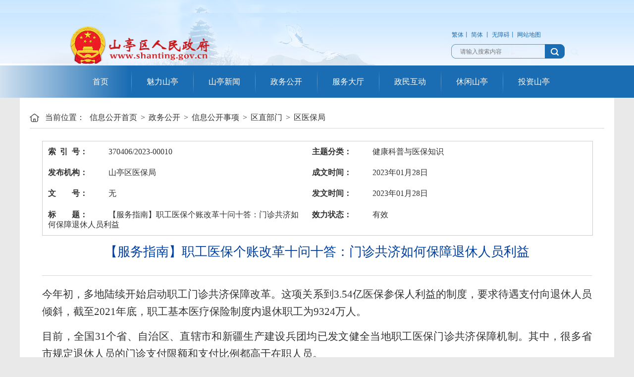

--- FILE ---
content_type: text/html
request_url: http://www.shanting.gov.cn/zwgk/xxgkml/qzbm/qybj/202302/t20230228_1617631.html
body_size: 10770
content:
<!DOCTYPE html>
<html lang="zh-CN">
<head>
<meta charset="utf-8">
<meta http-equiv="X-UA-Compatible" content="IE=edge,chrome=1">

<title>枣庄市山亭区人民政府（试运行）--【服务指南】职工医保个账改革十问十答：门诊共济如何保障退休人员利益</title>

<meta name="SiteName" content="枣庄市山亭区人民政府" />
<meta name="SiteDomain" content="http://www.shanting.gov.cn/" />
<meta name="SiteIDCode" content="3704060004">
<meta name="ColumnName" content="官方栏目" />
<meta name="ColumnDescription" content="官方栏目">
<meta name="ColumnKeywords" content="枣庄市山亭区人民政府">
<meta name="ColumnType" content="官方栏目">
<meta name="ArticleTitle" content="【服务指南】职工医保个账改革十问十答：门诊共济如何保障退休人员利益" />
<meta name="PubDate" content="2023-01-28" />
<meta name="ContentSource" content="山亭区政府官方网站" />
<meta name="Keywords" content="枣庄市山亭区人民政府" />
<meta name="Author" content="" />
<meta name="Description" content="" />
<meta name="Url" content="./t20230228_1617631.html" />
<script type="text/javascript" src="../../../../../images/jquery-1.9.1.min.js"></script> 
<link type="text/css" href="../../../../../images/base.css" rel="stylesheet">
<link href="../../../../../images/second.css" type="text/css" rel="stylesheet">
<link href="../../../../../images/css.css" rel="stylesheet" type="text/css">
<link href="../../../../../images/nav.css" rel="stylesheet" type="text/css">
<link href="../../../../../images/global.css" rel="stylesheet">
<link rel="stylesheet" type="text/css" href="../../../../../images/iconfont.css">
<script>
window.onload = function(){
	var v = document.getElementById("jdlr");
	var n = document.getElementById("jdlf");
	var m = document.getElementById("jdlrn");
	if(m==null || m.length == 0){
	n.style.width="100%";
	v.style.display="none";
 }
else{
	v.style.width="28%"; 
		v.style.float="left"; 
n.style.width="70%"; 
n.style.float="left"; 
}
 
};
</script>
<style>
#jdlr{ border-left:1px solid #f1f1f1; margin-left:1%; padding:2% 0;}
#jdlr ul{ width:92%; float:right;}
#jdlr ul li{ line-height:30px; padding:5px 0;}
.jdbt{ font-size:20px; width:90%; float:right;font-weight:bold;}
.zwnr img{ max-width:80%; margin:0 auto; height:auto;}
.zwnr td img{ max-width:100%; margin:0 auto; height:auto;}
.zwnr td p{ margin-bottom: 0px;}
</style>

</head>

<body>
<!-- 通用页头 -->
<div id="header">
  <div id="header"> 
      
      <div class="w-1000" style="position:relative;">
        <div class="logo f-left"><a href="http://www.shanting.gov.cn/"><img src="../../../../../images/mb1-logo.png" height="80" alt="" /><img title="logo.png" src="../../../../../images/s1703301433226397320.png" width="209" height="68" /></a></div>
        <div class="header_r f-right">
          <div class="search">
	<form name="searchForm" id="searchForm"  method="post"  action="http://www.shanting.gov.cn/irs-c-web/search.shtml" onSubmit="return checksubmitinfo();">
              <input type="text" id="keyword" onmousedown="clearContent();" placeholder="  请输入搜索内容" onfocus="if (value == '请输入关键词') {value =''}" onblur="if (value == '') {value = '请输入关键词'}" /> 
            
         
           <input name="searchWord" type="hidden" id="searchWord" />
           <input type="hidden" name="code" value="18e3346609f" />
           <input type="hidden" name="dataTypeId" value="26" />
           <div class="searchBtn"><img onClick="checksubmitinfo()" src="../../../../../images/search-btn.png" /></div>
       </form>

<script>
                     function checksubmitinfo(){
				if(searchForm.keyword.value==""||searchForm.keyword.value<1){
					alert("请您输入要搜索的关键字或标题!");
					
					return false;
				}else{
				
					 searchForm.searchWord.value = searchForm.keyword.value;
					 url = "http://www.shanting.gov.cn/irs-c-web/search.shtml?code=18e3346609f&dataTypeId=26&searchWord="+encodeURIComponent(searchForm.searchWord.value);
		            window.open(url,"","");
					  return false;		
					}
							
					
				}
</script>
        </div>
        </div>
        <div class="clear"></div>
       <div class="swsy">
        <a href="#" onclick="javascript:ClickObject2();">繁体</a>丨 
        <a href="#" onclick="javascript:ClickObject1();">简体</a> 丨  
        <a href="javascript:;" onclick="toggleToolBar();">无障碍</a>丨
        <a href="../../../../../wzdt/">网站地图</a>
      </div>
</div>
  
<div id="nav">
    <div class="w-1000"> 
      <!-- 代码 开始 -->
      <div class="nav">
        <div class="navmain">
          <ul id="nav_all">
            <li style=" background:none;width:125px;text-align:center"><a href="../../../../../" class="a0">首页</a></li>
            <li style="width:125px;text-align:center"><a href="../../../../../mlst/" class="a0">魅力山亭</a></li>
            <li style="width:125px;text-align:center"><a href="../../../../../stxw/" class="a0">山亭新闻</a></li>
            <li style="width:125px;text-align:center"><a href="../../../../" class="a0">政务公开</a></li>
            <li style="width:125px;text-align:center"><a href="http://zzstzwfw.sd.gov.cn/st/public/index" class="a0" target="_blank">服务大厅</a></li>
            <li style="width:125px;text-align:center"><a href="../../../../../zmhd/" class="a0">政民互动</a></li>
            <li style="width:125px;text-align:center"><a href="../../../../../xxst/" target="_blank" class="a0">休闲山亭</a></li>
            <li style="width:125px;text-align:center"><a href="../../../../../tzst/" target="_blank" class="a0">投资山亭</a></li>
          </ul>
        </div>
      </div>
      <!-- 代码 结束 --> 
    </div>
    <div class="nav_zp">
      <div class="nav_zp1" style="width: 259.5px;"></div>
      <div class="nav_zp2"></div>
      <div class="nav_zp3" style="width: 259.5px;"></div>
    </div>
  </div>
</div>


<!-- 通用页头end -->
<div id="content">
<div class="content allwith">
<div class="loc">
		<span>当前位置：</span>
		<a href="../../../../../" target="_self" title="信息公开首页" class="CurrChnlCls">信息公开首页</a>&nbsp;&gt;&nbsp;<a href="../../../../" target="_self" title="政务公开" class="CurrChnlCls">政务公开</a>&nbsp;&gt;&nbsp;<a href="../../../" target="_self" title="信息公开事项" class="CurrChnlCls">信息公开事项</a>&nbsp;&gt;&nbsp;<a href="../../" target="_self" title="区直部门" class="CurrChnlCls">区直部门</a>&nbsp;&gt;&nbsp;<a href="../" target="_self" title="区医保局" class="CurrChnlCls">区医保局</a>
</div>
<div class="center detail-page">
	<div class="news-cont">
<ul class="news-info">
				<li><span class="qianb">索&ensp;引&ensp;号：</span><span class="hnei">370406/2023-00010</span></li>
               <li><span class="qianb">主题分类：</span><span class="hnei">健康科普与医保知识</span></li>
               <li><span class="qianb">发布机构：</span><span class="hnei">山亭区医保局</span></li>
               <li><span class="qianb">成文时间：</span><span class="hnei">2023年01月28日</span></li>
		<li><span class="qianb">文&emsp;&emsp;号：</span><span class="hnei">无</span></li>
               <li><span class="qianb">发文时间：</span><span class="hnei">2023年01月28日</span></li>
              <li><span class="qianb">标&emsp;&emsp;题：</span><span class="hnei">【服务指南】职工医保个账改革十问十答：门诊共济如何保障退休人员利益</span></li>
              <li><span class="qianb">效力状态：</span><span class="hnei">有效</span></li>		
		</ul>
            
            <div id="jdlf">
		<h2> 【服务指南】职工医保个账改革十问十答：门诊共济如何保障退休人员利益</h2>
<div class="seg-line"></div>
<div class="zwnr">                        
                            
                        <div class="view TRS_UEDITOR trs_paper_default trs_web"><p><span style="font-family: 仿宋_GB2312; font-size: 21px;" data-index="6">今年初，多地陆续开始启动职工门诊共济保障改革。这项关系到3.54亿医保参保人利益的制度，要求待遇支付向退休人员倾斜，截至2021年底，职工基本医疗保险制度内退休职工为9324万人。 </span></p><p><span style="font-family: 仿宋_GB2312; font-size: 21px;" data-index="6">目前，全国31个省、自治区、直辖市和新疆生产建设兵团均已发文健全当地职工医保门诊共济保障机制。其中，很多省市规定退休人员的门诊支付限额和支付比例都高于在职人员。 </span></p><p><span style="font-family: 仿宋_GB2312; font-size: 21px;" data-index="6">即使如此，在地方医保部门收到的公众意见中，退休人员认为“改革之后由于个人账户划入金额的减少导致待遇水平下降”，占到了大多数。 </span></p><p><span style="font-family: 仿宋_GB2312; font-size: 21px;" data-index="6">多地医保部门在政策解释中均明确表示，改革后大部分参保人个人账户当期计入会减少，同时也用具体数据和病例来向公众说明，对于罹患慢病特别门诊个人自费负担重的退休人员来说，门诊共济获益远超个人账户减计额，往往是减计数百元、报销千余元甚至数千元。 </span></p><p><span style="font-family: 仿宋_GB2312; font-size: 21px;" data-index="6">湖南省医疗保险局在《关于改进退休职工个人账户计入方式的政策解读》中表示，门诊共济机制是用大数法则化解社会群体的风险，医保个人账户的多少，对当下个体来说，有多和少的区别，但从制度上来说共济保障更具有风险防范功能。职工医保并不单单只有个人账户和普通门诊统筹，还有门诊慢特病待遇、住院待遇等一系列政策，并由此构成完整的保障体系。 </span></p><p><span style="font-family: 仿宋_GB2312; font-size: 21px;" data-index="6">日前，就公众关心的医保个人账户改革的热点问题，第一财经采访了业内多名专家。专家们普遍认为，医保个人账户运行20多年来，已经完成了历史使命并且其局限性也在逐步凸显，按照“权益置换”的原则逐步以门诊共济来代替个人账户是大方向。 </span></p><p><span style="font-family: 仿宋_GB2312; font-size: 21px;" data-index="6">这是一项牵一发而动全身的改革，从长远来看，参保人都会从改革中受益，但从短期来看，一部分人利益会受损。如何完善配套机制来让参保人更加有获得感，是下一步改革必须重点关注的问题。 </span></p><p><span style="font-family: 仿宋_GB2312; font-size: 21px;" data-index="6">第一财经也从相关部门了解到，一些针对性的措施正在陆续推出，比如为了方便患者就近享受待遇，支持患者持外配处方在定点零售药店结算和配药，享受与在就诊医疗机构同等的报销待遇，并探索将符合条件的“互联网+”医疗服务纳入保障范围，提高享受待遇的便捷性等。 </span></p><p><span style="font-family: 仿宋_GB2312; font-size: 21px;" data-index="6">一问：今年初，多地启动了门诊共济改革，一些地区的退休人员反映医保个人账户资金减少、影响了日常买药费用。门诊共济改革本是倾向于老年人的，但为何老年人会认为利益受损？ </span></p><p><span style="font-family: 仿宋_GB2312; font-size: 21px;" data-index="6">朱铭来（南开大学卫生经济与医疗保障研究中心主任）：这次改革的初衷，是希望患病的人、身体不健康的老年人能够有更多实惠，而不是去损害他们的利益。 </span></p><p><span style="font-family: 仿宋_GB2312; font-size: 21px;" data-index="6">认为利益受损的只是一部分老年人，并不代表所有的老年人，不同人群诉求是不一样的。现在感觉到利益受损的人主要是平常有小病的老年人，个人账户的资金能够涵盖他们日常买药看病的费用，如果个人账户资金下降，会对他们日常就医支付有影响；但对于患有慢性病、需要长期服药并且要去门诊就医的老年人来说，他个人账户中的资金是不够的，按照之前的政策，花完个人账户的资金之后，门诊费用都得自费。所以，对于门诊费用较高的老年人来说，利益不仅不会受损，反而能获得一个更高的报销水平。 </span></p><p><span style="font-family: 仿宋_GB2312; font-size: 21px;" data-index="6">《武汉市职工基本医疗保险门诊共济保障实施细则》政策解读中也提到，参保人周某，退休人员，68岁，年养老金收入5万元，改革前个人账户每年划入2400元。患有脑梗，在某三级医院门诊就医，今年发生可报销费用7150元，如按照门诊统筹政策报销，除去门槛费500元，按三级医院60%的报销比例，即可报销（7150-500）元*60%=3990元。虽然周某改革后个人账户少划入1404元，但其享受待遇多2586元。 </span></p><p><span style="font-family: 仿宋_GB2312; font-size: 21px;" data-index="6">二问：2021年4月国务院发布门诊共济改革的指导意见后，地方在制定实施细则和政策普及时收到了很多公众意见。比如湖南省医保局表示，近期收到的公众意见集中在反映“改革后的待遇水平下降了”，特别是原个人账户年计入水平在2900元以上的退休职工。您认为，退休人员对门诊共济改革的关注反映出了什么问题？ </span></p><p><span style="font-family: 仿宋_GB2312; font-size: 21px;" data-index="6">娄宇（中国政法大学民商经济法学院教授、社会法研究所所长）：自1997年职工基本医保制度在我国全面推开之后，个人账户就作为一项重要的医保制度存在至今，不仅很多结构性制度已经构成了路径依赖，改革其中某一项制度就会“牵一发而动全身”，而且短期来看，改革会损害一部分人的利益，如何对利益受损者进行合理的补偿，也是关乎改革成败的大事。 </span></p><p><span style="font-family: 仿宋_GB2312; font-size: 21px;" data-index="6">门诊共济改革方案是减少退休参保人每个月汇入个人账户的资金，节省下来的资金用于门诊大病统筹，此方案符合医疗保险的发展方向，初衷是非常好的，但执行中对细节的周全考虑非常关键，它可能会影响参保人对改革的接受度，同时也影响改革的效果。首要的是必须宣传到位，个人账户毕竟存在了20多年之久，其个人财产的性质虽然没有写入法律中，但已经在全社会形成了一个基本共识。其次，配套措施必须及时跟上，比如增加基层医疗机构对常见病药品的配备，让参保人少跑路，提高制度的便利性，减少个人负担。 </span></p><p><span style="font-family: 仿宋_GB2312; font-size: 21px;" data-index="6">三问：有网民称“个人账户划入少了，‘吃亏’了”， 对于个人来说，医疗成本会因为这项改革而提高吗？ </span></p><p><span style="font-family: 仿宋_GB2312; font-size: 21px;" data-index="6">廖藏宜（中国政法大学政治与公共管理学院副教授）：总的来看，对于个人来说，其医疗成本并不会因为这项改革而提高。大家既要算小账，也要算大账。改革后统筹基金会加强，生病后可以通过统筹基金报销，大家互助共济，保障会更充分。既要算眼前账，又要算长远账。每个人都有年老和生病的时候，年轻健康的虽然现在看病不多，但疾病带来的经济风险是长期存在的。大家也要理性看待收入机制和保险机制的不同，在社会医疗保险的大框架下，个人账户的资金是“看病钱”，不是工资收入，也不是福利。年老多病的时候，靠个人账户和个人积累总是有限的，都需要有坚实的可持续的医疗保险实现社会互助共济来化解疾病风险，从长远来看都会从这个改革中获益。 </span></p><p><span style="font-family: 仿宋_GB2312; font-size: 21px;" data-index="6">广东省医保局在门诊共济保障机制改革的问答中提到一个案例显示，退休职工华姐，2022年11月因呼吸啰音作肺部CT总医疗费用480多元，全额自付。广州实行门诊共济之后，华姐最近去医院做CT，发现同样的项目自己只需付140多元，统筹基金支付了70%。 </span></p><p><span style="font-family: 仿宋_GB2312; font-size: 21px;" data-index="6">湖南省医保局的测算显示，改革后，在职职工统筹基金最高支付限额1500元，退休人员统筹基金最高支付限额2000元。2021年全省年人均个人账户基金收入1727元/人，个人账户基金支出1438元/人。目前普通门诊统筹政策确定的支付限额，再加上个人账户划入的金额，总体上来说，可以基本满足参保人员的门诊医疗需求。 </span></p><p><span style="font-family: 仿宋_GB2312; font-size: 21px;" data-index="6">四问：我国个人账户已存在了20多年，为什么最近要启动包括个人账户在内的门诊保障改革？ </span></p><p><span style="font-family: 仿宋_GB2312; font-size: 21px;" data-index="6">娄宇：医保个人账户制度设计的初衷是希望参保人通过长期积累实现门诊费用的风险分担，即年轻时向个人账户多缴费、少消费，年老后不缴费，医保账户用于支付门诊费用。但这个初衷在实践中未能很好实现：参保人都是趋于短视的，个人账户中积累了大量资金，引发了较高的道德风险，不仅让监管工作压力倍增，而且每个参保人账户的资金有限，只能用于支付小额门诊费用，高额的门诊费用无力支付，这也不符合医疗保险“保大不保小”的原则，对真正需要依赖于医保制度解决高额费用的参保患者不公平。因此医保实践中对个人账户诟病较多，社会各界都在积极寻求账户的改革方案。 </span></p><p><span style="font-family: 仿宋_GB2312; font-size: 21px;" data-index="6">任何制度一旦被固定，改革的难度都会很大，因为任何改革都是利益的重新分配。改革某一项具体的制度很容易，但是对制度体系进行综合而全面的评估，寻找到系统性的解决问题的方案却考验着改革者的智慧。不管是从我国的医保实践来看，还是从世界各国的制度实施来看，纯粹的积累式个人账户都难以发挥保险大数法则的功能，无法在更大的范围内实现疾病风险的分担和资金的共济。将个人账户资金用于高额门诊费用的统筹已经形成了社会共识，应当成为改革的大方向。但是这个改革需要一套系统的制度设计，减少医保账户划拨比例的同时必须及时推出必要的配套措施。 </span></p><p><span style="font-family: 仿宋_GB2312; font-size: 21px;" data-index="6">五问：门诊统筹改革是一项系统工程，其中减少个人账户划拨的资金操作起来应该是最简单的，但如果配套政策跟不上，也有可能出现权益受损的情况。您认为，门诊共济制度要确实保障参保人利益，哪些配套改革必不可缺？ </span></p><p><span style="font-family: 仿宋_GB2312; font-size: 21px;" data-index="6">朱铭来：我认为现在一部分退休人员对个人账户资金减少的关注，其中的一个重要原因是一些配套政策还没有及时跟上。门诊共济改革最大的配套政策是医疗和医药，比如医疗服务的可及性问题，有老年群众反映，原来在药店拿药刷卡就能解决的事情，现在要到医院去，如果他不信任一二级医院，到三级医院可能就要排很长时间的队；而且有时候到了医院，医院还可能缺药，还得去药店拿药。这会给老年人添加很多跑腿方面的负担。 </span></p><p><span style="font-family: 仿宋_GB2312; font-size: 21px;" data-index="6">这也是进一步完善配套政策的方向，具体可以做三个方面努力：一是支持患者持外配处方在定点零售药店结算和配药，享受与在就诊医疗机构同等的报销待遇，充分发挥定点零售药店便民的作用。二是探索将符合条件的“互联网+”医疗服务纳入保障范围，提高享受待遇的便捷性。三是探索推进电子处方流转，更好解决购药结算的需要。 </span></p><p><span style="font-family: 仿宋_GB2312; font-size: 21px;" data-index="6">六问：各地经济发展水平和福利水平不同，门诊统筹的保障水平也不一样。如果一个地区门诊统筹水平比较低，是否能够弥补减少个人账户资金带来的福利损失？ </span></p><p><span style="font-family: 仿宋_GB2312; font-size: 21px;" data-index="6">廖藏宜：地方在建立门诊统筹时会遇到一些困难，首先是医保信息系统要跟得上，且打通统筹区内所有的定点药店，确保患者可以享受实时结算，不用再走手工报销；其次，医保监管和智能审核要跟得上，门诊保障待遇提升后，肯定有不少人会动歪心思，通过倒卖药品攫取利益，这对于医保的精细化管理和智能监控提出了更高要求。 </span></p><p><span style="font-family: 仿宋_GB2312; font-size: 21px;" data-index="6">对于统筹水平较低可能带来的福利损失，可以从三方面着手，一是门诊共济制度实施以后，门诊报销的起付线应该适当降低，同时报销比例可以适当提高，这一点需要医保部门通过精算来予以动态调节，切实增强百姓的获得感；二是门诊共济的保障范围应该提高，从现有的两病、肾透析、门诊放化疗等，逐步拓宽至大部分病种均可以享受报销待遇，以体现公平性；三可以参考住院待遇的保障政策，如果参保人年度门诊费用个人支出超过一定比例，可以归为大额医疗费用支出，应该予以二次保障或者配套相应的兜底机制。 </span></p><p><span style="font-family: 仿宋_GB2312; font-size: 21px;" data-index="6">七问：很多退休人员习惯去定点零售药店买药，实施门诊共济之后，对于定点零售药店有什么支持措施？ </span></p><p><span style="font-family: 仿宋_GB2312; font-size: 21px;" data-index="6">朱铭来：改革提出将符合条件的定点零售药店用药保障服务纳入门诊保障范围，将统筹基金支付延伸到符合条件的医保定点药店，目的就是为了方便患者就近报销，减轻费用负担。参保患者原来在定点零售药店购药只能用个人账户支付，改革后既可以使用个人账户，也可以凭外配处方享受统筹基金报销。从有关数据看，改革实施以来，个人账户在定点零售药店使用的规模是增加的，也显示了个人账户家庭共济、拓展个人账户使用范围等改革举措使药店受益。 </span></p><p><span style="font-family: 仿宋_GB2312; font-size: 21px;" data-index="6">但也不能忽视定点零售药店经营中出现的违法违规情况，比如在一些城市药店用医保基金来支付保健品日用品等是很常见的现象，对于这种盗用套用医保基金的行为必须要加强监管。 </span></p><p><span style="font-family: 仿宋_GB2312; font-size: 21px;" data-index="6">八问：门诊共济实施之后，是否会增加医院门诊量和人力成本？ </span></p><p><span style="font-family: 仿宋_GB2312; font-size: 21px;" data-index="6">廖藏宜：短期内，可能会增加医院门诊量，类似感冒、咳嗽之类的很多小病，改革前很多患者会硬扛过去，靠自身免疫恢复，毕竟可以省钱。改革之后，考虑到医保可以报销，部分人会有“不花白不花”的心态，短期内确实有增加医院门诊量和人力成本的风险，但随着时间的推移，市场逐步回归理性后，这一现象会逐步回落至改革前的状态。 </span></p><p><span style="font-family: 仿宋_GB2312; font-size: 21px;" data-index="6">九问：医保个人账户资金的性质是什么？ </span></p><p><span style="font-family: 仿宋_GB2312; font-size: 21px;" data-index="6">娄宇：按照国务院1998年颁布的《关于建立城镇职工基本医疗保险制度的决定》，社会统筹和个人帐户相结合是职工基本医疗保险的基本原则，个人账户的本金和利息归个人所有，可以结转使用和继承。这是广大公众认为个人账户的法律性质是个人财产的依据。但是，此决定的法律位阶较低，不是具备外部法律效力的行政法规，只是在人社行政机关内部构建医保制度的一个规范性文件，对于个人账户性质的规定只具有指导性意义。2010年颁布的《社会保险法》没有将统账结合规定为基本医保的筹资原则，也没有规定个人账户的法律性质，这被认为是立法者不认可个人账户的筹资法则和支付方式，为未来的改革留足了空间。 </span></p><p><span style="font-family: 仿宋_GB2312; font-size: 21px;" data-index="6">十问：2010年颁布的社会保险法没有提到医保个人账户，是不是意味着未来改革的大方向是以门诊共济保障机制来代替个人账户？ </span></p><p><span style="font-family: 仿宋_GB2312; font-size: 21px;" data-index="6">廖藏宜：未来改革的大方向可以考虑逐步缩小个人账户直至取消。一方面，逐步降低直至停止单位缴费划入个人账户比例；另一方面，逐步取消个人缴费划入个人账户的规定，将个人缴费计入统筹基金，如建立门诊共济制度。虽然实际操作中可能阻力较大，但事实上，部分地区已经在尝试这种做法，取得了不错的效果。</span></p><p><span style="font-family: 仿宋_GB2312; font-size: 21px;" data-index="6"> </span></p></div></div>
<div class="seg-line"></div>
<div class="attachment">
      
              
			<div class="clear" style="line-height:21px;font-size:16px;height: auto;">
				<ul>
                    
				</ul>
			</div>
		</div>

		</div>
<div id="jdlr">
<div class="jdbt">相关文章</div>
 <div class="blank10"></div>
<ul> 
				</ul></div>

	</div><!-- news-cont end -->
</div>

</div>
  <div class="blank20"></div>

</div>




<div
  id="footer"
  style="
    height: 144px;
    padding-top: 36px;
    background: #134f82;
    font-size: 12px;
    line-height: 20px;
    color: #fff;
    margin-top: 20px;
  "
>
  <div class="w-1000">
    <table border="0" align="center" cellpadding="0" cellspacing="0" style="
        margin: 0 auto;
        font-size: 12px;
        line-height: 20px;
        color: #fff;
        border: 0px;">
      <tbody>
        <tr>
          <td width="142" align="center" valign="top">
            <div
              class="wrong f-right"
              style="text-align: center; margin-top: 13px; margin-right: 130px"
              id="jiucuo"
            >
              <script id="_jiucuo_" sitecode="3704060004" src="https://zfwzgl.www.gov.cn/exposure/jiucuo.js"></script>
            </div>
          </td>
          <td width="600" align="left" valign="middle">
            中共山亭区委 山亭区人民政府主办 各镇街、区直部门内容保障
            区大数据中心建设、运行维护<br />
            地址：山亭区府前路13号 违法和不良信息举报电话：0632-8811121
            &nbsp;<br />
            备案编号：<a
              target="_blank"
              href="https://beian.miit.gov.cn/#/Integrated/recordQuery"
              style="color: #fff"
              >鲁ICP备2020034073号-1</a
            >&nbsp;&nbsp;&nbsp;&nbsp;<a
              target="_blank"
              href="https://www.beian.gov.cn/portal/registerSystemInfo?recordcode=37040602000003"
              style="color: #fff"
              ><img src="../../../../../images/1803261031145642583.png" />鲁公网安备 37040602000003号</a
            ><br />标识码：3704060004<a
              href="../../../../../wzdt/"
              style="color: #fff"
              >&nbsp;&nbsp;&nbsp;&nbsp;网站地图</a
            >
            <a> </a>
          </td>

          <td>
            <span class="wrong f-right"
              ><a
                href="http://bszs.conac.cn/sitename?method=show&amp;id=26E57438951814E8E053012819AC7716"
                target="_blank"
                ><img title="dzjg.png" src="../../../../../images/s1703301429082033945.png" width="56" height="65" /></a
            ></span>
          </td>
        </tr>
      </tbody>
    </table>

    <div class="clear"></div>
  </div>
</div>
<script type="text/javascript" src="../../../../../images/jzf.js"></script>
<link href="/reslib/barrierfree/css/barrierfree.css" type="text/css" rel="stylesheet" />

<script src="/reslib/barrierfree/js/barrierfree.js"></script>
<script src="/reslib/barrierfree/js/barrierfreeYuyin.js"></script>


<!-- 通用页脚end -->
<!--把所有的附件发布出去，便于智能检索能取得附件的地址 -->
<div style="display:none">
    
    
</div>

</body>
</html>

--- FILE ---
content_type: text/css
request_url: http://www.shanting.gov.cn/images/base.css
body_size: 15210
content:
/* CSS Document */

@charset "utf-8";

*{margin:0px;padding:0px;/* border:0px; */}
body, html{ height:100%;}
body{font-size: 15px;font-family:"Ã¥Â¾Â®Ã¨Â½Â¯Ã©â€ºâ€¦Ã©Â»â€˜";color:#333;overflow-x:hidden;}
a{ text-decoration:none; color:#333;}
a,a:hover{-webkit-transition: all 400ms;transition: all 400ms;}
ul{ margin:0px; padding:0px;}
ul li{list-style-type:none;}
p{line-height:28px;	text-align:justify;	text-justify:inter-ideograph;}
img{ border:none;}
input,textarea:focus{ outline:none;} 

.clearfix:after {visibility: hidden;display: block;font-size: 0;content: " ";clear: both;height: 0;}
.clearfix { display: inline-table; }


.f-left { float:left; } 
.f-right { float:right; }
.clear{ clear:both;} 

.w-1000{ width:1000px; margin:0 auto; }


#wrapper{ width:100%; overflow-x:hidden; min-width:1000px;}
#header{ width:100%; height:88px; padding-top:26px; background:url(top_bg.jpg) top center no-repeat;}
.header_r{ width:229px; height:29px; margin-top:37px;}
.logo{ width:340px; height:80px;}
.swsy{ width:228px; height:20px; position:absolute; right:0; top:10px; font-size:12px; color:#1b6db3;}
.swsy a{ color:#1b6db3;}
.swsy a:hover{ text-decoration:underline;}

.search{ width:229px; height:29px; background: url(search_bg.png) 0px 0px no-repeat;}
#textfield{width:177px;height:29px;margin-top:1px;line-height:29px;float:left;padding-left:12px;color:#999;font-family:"Ã¥Â¾Â®Ã¨Â½Â¯Ã©â€ºâ€¦Ã©Â»â€˜";font-size:12px;background:none;border: 0px;}
#keyword{width:177px;height:29px;margin-top:1px;line-height:29px;float:left;padding-left:12px;color:#999;font-family:"Ã¥Â¾Â®Ã¨Â½Â¯Ã©â€ºâ€¦Ã©Â»â€˜";font-size:12px;background:none;border: 0px;}
.searchBtn{width:40px;height:29px;background: url(search-btn.png) 0px 0px no-repeat;cursor:pointer;float:right;border: 0px;}
.searchBtn:hover{ background-position:-40px 0px;}


#nav{ width:100%; background:#1b6db3; height:65px;z-index:100;}
.nav {position: relative;z-index: 9999;}
.nav a { text-decoration: none;}
.navmain { position: relative; }
#nav_all { float: left; position: relative; z-index: 222; }
#nav_all li { width:125px;height:65px;float: left; background: url(line.png) left 0px no-repeat; }
#nav_all li a.a0 { width:125px; height:65px; line-height:65px; text-align: center;  color: #fff; font-size: 16px; display: inline-block;}
#nav_all li a.a0:hover { overflow: hidden; background:#a0c9ec; color:#064a84;}
#nav_all li:hover { overflow: hidden; background:#a0c9ec; color:#064a84;}
#nav_all li .subnav { display: none; position: absolute; z-index: 99; width: 789px; height:278px; padding-left:18px; padding-right:18px; top: 65px; }
#nav_all li .posi01{ left:125px; background:url(subnav_bg.png) 0 0 no-repeat;}
#nav_all li .posi02{ left:175px; background:url(subnav_bg2.png) 0 0 no-repeat;}
#nav_all li .posi03{ left:175px; background:url(subnav_bg3.png) 0 0 no-repeat;}
#nav_all li .posi04{ left:0; background:url(subnav_bg4.png) 0 0 no-repeat;}
#nav_all li .posi05{ left:0; background:url(subnav_bg5.png) 0 0 no-repeat;}
#nav_all li .posi06{ left:125px; background:url(subnav_bg5.png) 0 0 no-repeat;}
#nav_all li .posi07{ left:175px; background:url(subnav_bg7.png) 0 0 no-repeat;}
.mlst_l{ width:545px; height:217px; margin-top:35px;}
.mlst_l_tit{ width:545px; height:30px;background:url(mlst_tit_bg.jpg) bottom no-repeat; font-size:18px; color:#1b6db3;}
.mlst_l_tit a{font-size:12px; float:right; line-height:28px;  color:#777;}
.mlst_l_tit a:hover{ color:#1b6db3;}
.mlst_bref{ width:267px; height:177px; overflow:hidden; margin-top:17px;}
.mlst_bref img{ width:100%;}
.mlst_bref_p{ width:265px; line-height:25px; height:175px; overflow:hidden; font-size:13px; margin-top:17px; text-indent:2em;}
.mlst_bref_p a{ color:#3f3f3f;}
.mlst_bref_p a:hover{ color:#1b6db3;}
.mlst_r{ width:229px; padding-left:2px; height:217px; border-left:1px dashed #e5e5e5; margin-top:35px;}
.mlst_r a{ width:106px; height:47px; line-height:47px; display:block; text-align:center; background:url(nav1_bg.jpg) no-repeat; color:#1b6db3; font-size:16px; float:left; margin-left:8px; margin-top:4px; margin-bottom:4px;}
.mlst_r a:hover{ background:#1b6db3; color:#fff;}

a.gengduo{ position:absolute; right:18px; top:42px; color:#777; font-size:12px;}
a.gengduo:hover{ color:#1b6db3;}
a.gengduo1{ position:absolute; right:265px; top:42px; color:#777; font-size:12px;}
a.gengduo1:hover{ color:#1b6db3;}
.index_news{ height:28px; margin-top:35px; width:100%; border-bottom:1px solid #bcbcbc;}
.index_news a{ width:80px; height:27px; line-height:27px; display:block; float:left; font-size:16px; color:#474747; text-align:center; margin-right:26px;}
.index_news a.now{ color:#1b6db3; border-bottom:2px solid #1b6db3;}
.index_fwtzz{ height:28px;  width:212px; position:absolute; top:35px; left:344px;}
.index_fwtzz a{ width:80px; height:27px; line-height:27px; display:block; float:left; font-size:16px; color:#474747; text-align:center; margin-right:26px;}
.index_fwtzz a:hover{ color:#1b6db3; border-bottom:2px solid #1b6db3;}
.tab-con1{ padding-top:12px;}
.tab-con-nr{} 
.index_news_l{ width:286px; padding-top:3px; height:178px; overflow:hidden; position:relative;}
.index_news_l img{ width:286px; height:178px; position:absolute; z-index:1;}
.index_news_l p{ position:absolute; z-index:10; bottom:0; height:22px; line-height:22px; font-size:12px; padding-left:8px; padding-right:8px; width:270px; background:rgba(0, 0, 0, 0.4)!important;filter:Alpha(opacity=40); background:#000;}
.index_news_l p a{ color:#fff;}
.index_news_l p a:hover{ color:#badfff;}
.index_news_r{width: 780px;}
dl.index_news_dl dd{width: 780px;padding-left:10px;height:27px;line-height:27px;overflow:hidden;background:url(dot.jpg) left center no-repeat;}
dl.index_news_dl dd span{ float:right; color:#737171; font-size:12px; padding-right:3px;}
dl.index_news_dl dd a{ color:#333;}
dl.index_news_dl dd a:hover{ color:#1b6db3;}

.index_zwgk{ height:28px; width:100%; border-bottom:1px solid #bcbcbc;}
.index_zwgk a{ width:100px; height:27px; line-height:27px; display:block; float:left; font-size:16px; color:#474747; text-align:center; margin-right:26px;}
.index_zwgk a.now{ color:#1b6db3; border-bottom:2px solid #1b6db3;}
dl.index_zwgk_dl dd{ width:535px; padding-left:10px; height:27px; line-height:27px; overflow:hidden; background:url(dot.jpg) left center no-repeat;}
dl.index_zwgk_dl dd span{ float:right; color:#737171; font-size:12px; padding-right:3px;}
dl.index_zwgk_dl dd a{ color:#333;}
dl.index_zwgk_dl dd a:hover{ color:#1b6db3;}
.zwgk_r{ width:229px; padding-left:2px; height:217px; border-left:1px dashed #e5e5e5; margin-top:35px;}
.zwgk_r a{ width:106px; height:48px; line-height:48px; display:block; text-align:center; background:#1b6db3; color:#fff; font-size:16px; float:left; margin-left:8px; margin-top:4px; margin-bottom:4px;}
.zwgk_r a:hover{ background:#a0c9ec; color:#015293;}
.index_zfxxgk{ width:540px; height:190px;}
.index_zfxxgk a{ width:144px; padding-left:35px; height:37px; line-height:37px; display:block; float:left; border-bottom:1px dashed #d4d4d4; border-right:1px dashed #d4d4d4; font-size:16px; color:#5d5d5d;}
.index_zfxxgk a:hover{ color:#1b6db3;}
.index_zfxxgk a.zfxxgk_01{ background:url(icon.jpg) 0 0 no-repeat;}
.index_zfxxgk a.zfxxgk_02{ background:url(icon.jpg) -216px 0 no-repeat;}
.index_zfxxgk a.zfxxgk_03{ background:url(icon.jpg) -407px 0 no-repeat;}
.index_zfxxgk a.zfxxgk_04{ background:url(icon.jpg) 0 -38px no-repeat;}
.index_zfxxgk a.zfxxgk_05{ background:url(icon.jpg) -216px -38px no-repeat;}
.index_zfxxgk a.zfxxgk_07{ background:url(icon.jpg) 0 -74px no-repeat;}
.index_zfxxgk a.zfxxgk_08{ background:url(icon.jpg) -216px -74px no-repeat;}
.index_zfxxgk a.zfxxgk_10{ background:url(icon.jpg) 0 -112px no-repeat;}
.index_zfxxgk a.zfxxgk_11{ background:url(icon.jpg) -216px -112px no-repeat;}
.index_zfxxgk a.zfxxgk_13{ background:url(icon.jpg) 0 -149px no-repeat;}
.index_zfxxgk a.zfxxgk_14{ background:url(icon.jpg) -216px -149px no-repeat;}

.index_fwdt_l{ width:448px;}
.index_fwdt_l a{ width:106px; height:41px; line-height:41px; text-align:center; display:block; font-size:16px; background:#f2f4f6; color:#1b6db3; float:left; margin-right:6px; margin-bottom:5px;}
.index_fwdt_l a:hover{ background:#1b6db3; color:#fff;}
.index_fwdt_r{ width:306px; height:180px; overflow-y:scroll;}
dl.index_fwdt_dl dd{ width:276px; padding-left:10px; height:26px; line-height:26px; overflow:hidden; background:url(dot.jpg) left center no-repeat;}
dl.index_fwdt_dl dd a{ color:#333;}
dl.index_fwdt_dl dd a:hover{ color:#1b6db3;}

.index_zmhd_l{ width:658px; height:180px;}
.index_table1{ height:31px; background:#e3eef7; color:#086dc2; font-weight:bold;}
.w1{ width:352px; padding-left:8px;}
.w2{ width:80px; text-align:center;}
.w3{ width:105px; text-align:center;}
.w4{ width:113px; text-align:center;}
.index_table2{ color:#737171; font-size:12px;}
.index_table2 td{ height:31px;}
.index_table2 td a{ color:#737171; font-size:14px; color:#333;}
.index_table2 td a:hover{ color:#064a84;}
.index_zmhd_r{ width:118px; height:92px; background:#eee;}
.zmhd_t{ line-height:18px; font-size:12px; padding-top:15px; padding-left:15px; padding-bottom:15px; color:#656565;}
a.zmhd_a{ width:100%; height:45px; line-height:45px; font-size:16px; color:#333; display:block; border-top:1px solid #fff; text-align: center;}
a.zmhd_a:hover{ background:#1b6db3; color:#fff;}
a.xxan{width:100%;height:45px;line-height:45px;font-size:16px;color:#fff;display:block;border: 1px solid #f1f1f1;text-align: center;background-color:#325fa5;}
a.xxan:hover{ color:#fff;}

.yrst_l{ width:465px; height:217px; margin-top:35px;}
.yrst_l_tit{ width:465px; height:30px;background:url(mlst_tit_bg.jpg) -5px bottom no-repeat; font-size:18px; color:#1b6db3;}
.yrst_l_tit a{font-size:12px; float:right; line-height:28px;  color:#777;}
.yrst_l_tit a:hover{ color:#1b6db3;}
dl.index_yrst_dl dd{ width:455px; padding-left:10px; height:27px; line-height:27px; overflow:hidden; background:url(dot.jpg) left center no-repeat;}
dl.index_yrst_dl dd span{ float:right; color:#737171; font-size:12px; padding-right:3px;}
dl.index_yrst_dl dd a{ color:#333;}
dl.index_yrst_dl dd a:hover{ color:#1b6db3;}
.yrst_r{ width:310px; height:217px; margin-top:40px;}
dl.index_yrst_pic dd{ width:150px; height:106px; overflow:hidden; position:relative; float:left; margin-left:5px; margin-bottom:5px;}
dl.index_yrst_pic dd img{ width:150px; height:106px; position:absolute; z-index:1;}
dl.index_yrst_pic dd p{ position:absolute; z-index:10; bottom:0; height:22px; line-height:22px; font-size:12px; padding-left:8px; padding-right:8px; width:134px; text-align:center; background:rgba(0, 0, 0, 0.5)!important;filter:Alpha(opacity=50); background:#000;}
dl.index_yrst_pic dd p a{ color:#fff;}
dl.index_yrst_pic dd p a:hover{ color:#badfff;}

.index_tzst_l{ width:458px; height:180px;}
dl.index_tzst_dl dd{ width:448px; padding-left:10px; height:27px; line-height:27px; overflow:hidden; background:url(dot.jpg) left center no-repeat;}
dl.index_tzst_dl dd span{ float:right; color:#737171; font-size:12px; padding-right:3px;}
dl.index_tzst_dl dd a{ color:#333;}
dl.index_tzst_dl dd a:hover{ color:#1b6db3;}
.index_tzst_r{ width:327px; height:200px;}
.index_tzst_r a{ width:102px; height:90px; display:block; float:left; margin-left:7px; margin-bottom:7px; background:url(tzst.png) no-repeat; text-indent:-999em;}
.index_tzst_r a:hover{ color:#fff;}
.index_tzst_r a.tzst01{ background-position:0 0;}
.index_tzst_r a.tzst02{ background-position:-102px 0;}
.index_tzst_r a.tzst03{ background-position:-204px 0;}
.index_tzst_r a.tzst04{ background-position:-306px 0;}
.index_tzst_r a.tzst05{ background-position:-408px 0;}
.index_tzst_r a.tzst06{ background-position:-510px 0;}
.index_tzst_r a.tzst01:hover{ background-position:0 -90px;}
.index_tzst_r a.tzst02:hover{ background-position:-102px -90px;}
.index_tzst_r a.tzst03:hover{ background-position:-204px -90px;}
.index_tzst_r a.tzst04:hover{ background-position:-306px -90px;}
.index_tzst_r a.tzst05:hover{ background-position:-408px -90px;}
.index_tzst_r a.tzst06:hover{ background-position:-510px -90px;}


#footer{height: 144px;padding-top:36px;background:#134f82;font-size:12px;line-height:20px;color:#fff;margin-top:20px;}
.copyright{ width:600px; padding-top:3px; margin-left:16px;}
.erweima{ width:72px;}
.wrong{ width:117px; padding-top:7px; padding-left:11px;}



.banner_zp{width: 100%;height: 100%;position: absolute;top: 0;left: 0;overflow: hidden;z-index: 1000}
.banner_zp div{float: left;height: 100%}
.banner_zp1{background: -webkit-linear-gradient(left ,rgba(255,255,255,.8),rgba(255,255,255,0))}
.banner_zp2{width: 1000px}
.banner_zp3{ float:right !important;background: -webkit-linear-gradient(right,rgba(255,255,255,.8),rgba(255,255,255,0))}
.nav_zp{position: relative;width: 100%;height:69px;overflow: hidden;top: -69px}
.nav_zp div{float: left;height: 69px}
.nav_zp1{background: -webkit-linear-gradient(left ,rgba(255,255,255,0.8),rgba(255,255,255,0)); 
          z-index: 100
}
.nav_zp2{width: 1000px}
.nav_zp3{ float:right !important;
       background: -webkit-linear-gradient(right,rgba(255,255,255,0.8),rgba(255,255,255,0)); 
          z-index: 100
}
.w-1000{z-index: 1000}
#nav_all li:hover .nav_zp{top: -69px}

.pager {text-align: center;margin-top: 15px;}
.pager a{
    display: inline-block;
    background-color: #fff;
    height: 29px;
    margin-left: 3px;
    margin-right: 3px;
    margin-bottom: 3px;
    margin-top: -5px;
    padding-left: 9px;
    padding-right: 9px;
    line-height: 29px;
    border: 1px solid #ccc;
}
.pager a.on,.pager a:hover{
  background-color: #62adf1;
  color: #fff;
  text-decoration: none;
}
.attachment{
      margin-top: 20px;
      margin-bottom: 20px;
      color: #183181;
    }
.attachment a {
      color: #183181;
    }
.attachment li {
      margin-top: 12px;
    }

dl.index_yrst_hh dd{ width:98%; padding-left:10px; height:27px; line-height:27px; overflow:hidden; background:url(dot.jpg) left center no-repeat;}
dl.index_yrst_hh dd span{ float:right; color:#737171; font-size:12px; padding-right:3px;}
dl.index_yrst_hh dd a{ color:#333;}
dl.index_yrst_hh dd a:hover{ color:#1b6db3;}

.mess_lists1{width: 100%; margin:0 auto;position: relative;text-align: center;font-size: 16px;}
.mess_lists1 .mess_table1{text-align: center;width: 100%;}
.mess_lists1 .mess_table1 a{width: 100%;overflow: hidden;text-overflow: ellipsis;white-space: nowrap;display:block;font-size: 14px;}
.mess_lists1 .mess_table1 thead{ background:#69F;}
.mess_lists1 .mess_table1 thead th{height: 35px;color: #fff; text-align:center;font-size: 18px;}
.mess_lists1 .mess_table1 tbody td{height: 35px;font-size: 14px;}

.zmhd_sgtb{
    margin-top: 10px;
    width: 100%;
    margin-bottom: 80px;
}
.zmhd_sgtb a{
   color:#fff;
   text-align:center;
   line-height: 50px;
   margin-right:10px;
   font-size: 16px;
}
.zmhd_wldc{
    width: 17%;
    height: 50px;
    background-color: #39bfff;
}
.zmhd_zxft{
    width: 17%;
    height:50px;
    background-color: #5198e1;
}
.zmhd_zxts{
    width: 17%;
    height:50px;
    background-color: #1cacb6;
}
.zmhd_znjqr{
    width: 17%;
    height:50px;
    background-color: #51c0e1;
}

--- FILE ---
content_type: text/css
request_url: http://www.shanting.gov.cn/images/second.css
body_size: 13220
content:
@charset "utf-8";
/* CSS Document */
.sennewt{ width:100%;}
.ind_s1l {width: 55%;height: 390px;float: left;}
/*焦点图*/
.index_focus .lft_pic {width:100%;height: 390px;overflow: hidden;float: left;}
.index_focus img {width:100%;height: 390px;}
/*focus*/
.titBg {background: #000;filter: alpha(opacity=40);-moz-opacity: 0.4;-khtml-opacity: 0.4;
opacity: 0.4;}
/* slider-carousel */
.slider-carousel {position: relative;width:100%;height: 390px;overflow: hidden;}
.slider-carousel .item {width:100%;height: 390px}
.slider-carousel .slidesjs-navigation {width: 42px;height: 69px;display: block;position: absolute;text-indent: -9999em;top: 110px;z-index: 100;}
.slidesjs-previous {background: url(index_btn03.png) no-repeat;left: 0px}
.slidesjs-next {background: url(index_btn04.png) no-repeat;right: 0px}
.slidesjs-previous:hover {background: url(index_btn01.png) no-repeat;}
.slidesjs-next:hover {background: url(index_btn02.png) no-repeat;}
.slidesjs-pagination {overflow: hidden;zoom: 1;position: absolute;right: 10px;top: 370px;width: 100px;height: 10px;z-index: 10;overflow: hidden;}
.slidesjs-pagination-item {float: left;width: 20px;height: 10px;}
.slidesjs-pagination-item a {float: left;display: block;width: 9px;height: 9px;text-indent: -9999em;margin: 0 2px 0 0;background: url(index140516-02.png) no-repeat;}
.slidesjs-pagination-item a.active {background: url(index140516-01.png) no-repeat;}
.slider-carousel .titBg {position: absolute;width: 100%;height: 32px;left: 0;bottom: 0px;z-index: 1}
.slider-carousel .subtitle {position: absolute;width:600px;height: 32px;left: 10px;bottom: 0px;z-index: 2}
.slider-carousel .subtitle h6 {color: #ffffff;font-size: 14px;font-weight: bold;height: 32px;line-height: 32px;overflow: hidden;}
.slider-carousel .subtitle h6 a {color: #ffffff;}
.ind_s1r {width:43%;height: 302px;float: right;}
.news-txt li {line-height: 40px; clear: both;}
.news-txt li a {float: left;padding: 0 0 0 10px;}
.news-txt li span {float: right;color: #999999;padding: 0 5px;font-size: 14px;}
.ztzimg{ width:90%; margin:0 auto;}

.loc{
  padding-left: 28px;
  padding-top: 10px;
  padding-bottom: 10px;
  background-image: url(icon-loc.png);
  background-position: left center;
  background-repeat: no-repeat;
  border-bottom: 1px solid #d8d8d8;
}
.loc span,.loc a{
  margin-left: 3px;
  margin-right: 3px;
}
.col {
  width: 28%;
  min-height: 670px;
  background-color: #f6f6f6;
  border: 1px solid #d8d8d8;
  text-align: center;
}
.colb {
  width: 27%; text-align:left;
   margin:1.5% 0;
  padding:0 15px;
  min-height: 670px;
  background-color: #f6f6f6;
}
.col h1 {
  background-image: url(icon-bg.png);
  background-repeat: no-repeat;
  background-position: right 15px center;
  background-color: #006eab;
  font-size: 18px;
  font-weight: normal;
  color: #fff;
  line-height: 54px;
}
.col li {
  background-color: #fff;
  border-bottom: 1px solid #e7e7e7;
  font-size: 16px;
  line-height: 52px;
}
.col li:hover,.col li.on {
  background-color: #eef7ff;
  border-left: 6px solid #006eab;
}
.col li:hover a,.col li.on a { color: #0040a1;}
.lanmu_old {
  background-color: #fff;
  border-bottom: 1px solid #e7e7e7;
  font-size: 16px;
  line-height: 52px;
}

.lanmu_on {
  background-color: #f1f1f1!important;
  border-left: 6px solid #006eab;
  font-size: 16px;
  line-height: 52px;	
}
.lanmu_on a { color: #006eab;}
.txli{ width:100%;  }
.txlibi{widows:100%;  line-height:50px; height:50px; border-bottom:1px solid #CCC;padding-left:10px; font-size:20px; }
.list-page { padding:10px 0; margin:0 auto;width: 95%;}
.list-lpage{ margin:0 auto; width: 100%;}
.list-pr{width: 70%; }
.news-listb{ width:90%; margin:0 auto; overflow:hidden; padding-bottom:20px;line-height: 36px;}
.cola { width: 28%; min-height: 410px; background-color: #fafafa; padding-bottom:20px;}
.qlyxt{border-bottom:1px solid #CCC; height:50px; line-height:50px; margin:0 15px 15px 15px; font-size:20px; }
 /* 新闻列表结构 */
.news-list{ width:100%; overflow:hidden;padding-bottom:20px;line-height: 36px;}
.newstxt{ width:88%; float:left; }
.date{width: 12%;color: #999; float:right; text-align:right;}
.news-list li a:hover{ text-decoration: underline; }
.news-list li a { display: block; float: left; overflow: hidden; white-space: nowrap;text-overflow: ellipsis;}
.news-list li span {float: right;color: #999999;padding: 0 5px;font-size: 14px;}
/*list--end*/
/*分页--start*/
 
.pager {text-align: center; margin-top:20px;
}
.pager a{ display: inline-block;
    background-color: #fff;
  height: 32px;
  margin-left: 3px;
  margin-right: 3px;
  padding-left: 15px;
  padding-right: 15px;
  line-height: 31px;
  border: 1px solid #ccc;
}
.pager a.on,.pager a:hover{
  background-color: #62adf1;
  color: #fff;
  text-decoration: none;
}
/*分页--end*/
/*细览--start*/
.detail-page{
  padding: 25px;
  background-color: #fff;
}
  .info-container {
    position: relative;
    text-align: center;
  }
    .news-cont h2{
      margin-bottom: 30px;
      font-size: 26px;
      font-weight: normal;
      color: #0040a1;
      text-align: center;
    }
    .news-cont .news-infob span{
        font-size: 12px;
        color: #999;
        margin-right: 10px;
        margin-left: 10px;
    }
    .news-cont .icon-group {
      position: absolute;
      top: 0;
      right: 0;
    }
    .icon-group img{
      margin-left: 5px;
    }
    .news-cont .seg-line{
      height: 1px;
      margin-top: 20px;
      margin-bottom: 20px;
      background-color: #d8d8d8;
    }
    .news-cont .news-pic{
      display: block;
      margin-left: auto;
      margin-right: auto;
      margin-top: 30px;
      margin-bottom: 30px;
    }
    .news-cont p{
      font-size: 16px;
      margin-bottom: 15px;
      /* text-indent: 2em; */
      line-height: 1.7;
    }
    .attachment{
      margin-top: 20px;
      margin-bottom: 20px;
      color: #183181;
    }
    .attachment a {
      color: #183181;
    }
    .attachment li {
      margin-top: 12px;
    }
    .func{
      margin-top: 24px;
      text-align: center;
    }
    .btn-group{
      display: inline-block;
      margin-right: 5px;
    }
    .btn-group img{
      margin-left: 5px;
      margin-right: 5px;
    }
    .share{
      position: relative;
      top: -5px;
      display: inline-block;
      width: 210px;
      height: 34px;
      padding-left: 75px;
      background-image: url(ashare-bg.png);
      background-repeat: no-repeat;
      background-position: center center;
    }
    .share img{
      margin-top: 5px;
      margin-left: 3px;
      margin-right: 3px;
    }
/*细览--end*/

.news-info{ width:100%;margin:0 auto;border:1px solid #ccc; line-height:20px; overflow:hidden; margin-bottom:15px;}
.news-infob{ width:100%;margin:0 auto; line-height:20px; overflow:hidden; margin-bottom:15px;}
.news-info li{ width:46%; padding:1%; float:left;}
.qianb{width:20%; float:left; font-size:1em; font-weight:bold; margin-right:20px;}
.news-infoa{width:100%;border:1px solid #ccc; overflow:hidden; }
.news-infol{ float:left; width:80%;}
.news-infol p{ width:100%; height:30px; padding:10px; line-height:30px;}
.fztxt{font-size:2em;}
.news-infor{ float:right; margin:20px; height:40px; background:#006eab; color:#FFF; width:15%; line-height:40px; text-align:center; border-radius:6px;}
.sjknei{ width:100%; margin:10px auto;}
.sjknei table{ BORDER-TOP: #d2d2d2 1px solid; BORDER-RIGHT: #d2d2d2 1px solid; BORDER-COLLAPSE: collapse; BORDER-BOTTOM: #d2d2d2 1px solid; BORDER-LEFT: #d2d2d2 1px solid}
.sjknei TR {BORDER-TOP: #d2d2d2 1px solid; BORDER-RIGHT: #d2d2d2 1px solid; BORDER-COLLAPSE: collapse; BORDER-BOTTOM: #d2d2d2 1px solid; BORDER-LEFT: #d2d2d2 1px solid}
.sjknei TD {line-height:40px;BORDER-TOP: #d2d2d2 1px solid; BORDER-RIGHT: #d2d2d2 1px solid; BORDER-COLLAPSE: collapse; BORDER-BOTTOM: #d2d2d2 1px solid; BORDER-LEFT: #d2d2d2 1px solid}
.bjy{ background:#f6f6f6;}
.yanews_menu {overflow: hidden;height:45px;width:100%; background:#f7f7f7;}
.yanews_menu ul {width:100%;height: 45px;}
.yanews_menu ul li {width:20%;height: 45px;text-align: center;font-size:1.2em;font-weight: bold;line-height: 45px;color: #000;float: left;display: block;cursor: pointer;}
.yanewsmenu li.hover {color: #006eab;font-size:1.2em;font-weight: bold;}

.yanewscontent ul {padding-top:16px;display: none;overflow: hidden;}
.yanewscontent ul.block {display: block;
}
.yanews_content{ margin:0 10px;}




.wjjsl{width:5%; text-align:center;float:left; padding:5px; background:#FFF; border-radius:5px; margin:5px;}
.news-imglist{ width:100%;}
.news-imglist li{ width:45%; margin:2%; height:260px; float:left;}
.imgb{width:100%; height:220px; float:left; }
.imgtx{width:100%; height:40px; float:left; line-height:40px; text-align:center;background:#CCC; }
.ldimg{ width:12%;padding:2px; border:1px solid #eee; float:left;}
.ldtxt{width:85%; float:right;}
.ldtxt p{ width:100%; line-height:40px; font-size:1em; float:left;}
.ldtxt a{ color:#F00;}
.ldxim{ width:60%; margin:20px auto;}
.fengo{ width:50px; height:30px; line-height:30px; margin-left:20px; border-radius:6px; background:#015293; color:#FFF;}
.ldnr{width:80%;margin:0 auto;line-height:30px;  text-align:left;}
.ldhdb{ width:95%; font-size:1em; font-weight:bold; line-height:40px; float:left;}
.ldhdb a{ color:#000;}
.ldhdn{width:95%;font-size:1em;  line-height:40px; float:left;}
.ldbt{width:95%; text-align:left;font-size:1.2em; color:#015293; font-weight:bold; line-height:40px;}
.divtitle { padding:10px; color:#F00;
text-align: left;
clear: both;
}
.divtitle a{ color:#F00;}

.identitytitle {padding:0 10px;

}

.identitytitle div {
	 width:15.5%;
	  float:left;
height: 30px;
text-align: left;
 padding:5px;
float: left;
}



.identitytitle a:hover {
text-decoration: underline;
color: red;
}



.divtitle a:hover {
text-decoration: underline;
color: red;
}


.pager {text-align: center;margin-top: 15px;}
.pager a{
    display: inline-block;
    background-color: #fff;
    height: 29px;
    margin-left: 3px;
    margin-right: 3px;
    margin-bottom: 3px;
    margin-top: -5px;
    padding-left: 9px;
    padding-right: 9px;
    line-height: 29px;
    border: 1px solid #ccc;
}
.pager a.on,.pager a:hover{
  background-color: #62adf1;
  color: #fff;
  text-decoration: none;
}
.attachment{
      margin-top: 20px;
      margin-bottom: 20px;
      color: #183181;
    }
    .attachment a {
      color: #183181;
    }
    .attachment li {
      margin-top: 12px;
    }
	.qqjj{ width:98%; padding:1%; background:#f8f8f8; overflow:hidden;}
	.qqjjl{ width:49%; float:left;}
	.qqjjr{ width:49%; float:right;}
	.qqjjrt{ width:100%; line-height:36px;}
	.qqjjrf{ width:100%;}
		.qqjjrf li{ width:22.6%; margin:1%; line-height:36px; float:left; border:1px solid #CCC; text-align:center;}
		.jximg li{ width:23%; float:left; margin:1%;}
		.jximg  span{ width:100%; height:30px; text-align:center;}
		.tibta{ width:100%; margin:0 auto; font-size:1.2em; font-weight:bold; color:#000; height:40px; line-height:40px; text-align:left; border-bottom:#f1f1f1 solid 2px;}
		.contefl{width: 100%;}
.ind_s1rf1{width:49%;float:left; }
.ind_s1rr{width:49%;float:right; }
.yanews_menu1 {overflow: hidden;height:45px;width:100%;}
.yanewsmenua1{width:100%;height: 40px; float:left; background:#f1f1f1; margin-top:10px;}
.yanewsmenua1 li{width: 25%;padding:0 1%;text-align:center;float:left;height: 40px;line-height: 35px;}
.yanewsmenua1 li.hover {color: #fff; background:#006eab;font-size:1.0em;font-weight: bold;}
.yanewscontent ul {padding-top:16px;display: none;overflow: hidden;}
.yanewscontent ul.block {display: block;
}

.yanewscontent zhanshi {padding-top:16px;display: none;overflow: hidden;}
.yanewscontent zhanshi.block {display: block;
}

.news-txt li {line-height: 40px;clear: both;}
.news-txt li a {color: #636363;float: left;background: url(jt2.gif) no-repeat left;padding: 0 0 0 10px;}
.news-txt li a:hover {color:#F00;text-decoration: underline;}
.news-txt li span {float: right;color: #999999;padding: 0 5px;font-size: 14px;}

.ggtu{float:left;width: 25%;}
.ggzi{float:right;width: 70%;}
.ggzi li{font-size:14px;line-height: 30px;}

.sptp {position: relative;width:100%;height: 390px;overflow: hidden;}
.sptp .kuang {width:100%;height: 390px}

.tubiao{width:80px;height:80px;float: left;margin-top: 14px;margin-left: 169px;}
.owner{margin-top: 14px;margin-left: 15px;width: 56%;height:80px;float:left;margin: auto;}
p{margin:0;padding:0;}
.owner p{width: 100%;font-size:14px;color: #fff;line-height:180%;font-family:"ÃƒÂ¥Ã‚Â¾Ã‚Â®ÃƒÂ¨Ã‚Â½Ã‚Â¯ÃƒÂ©Ã¢â‚¬ÂºÃ¢â‚¬Â¦ÃƒÂ©Ã‚Â»Ã¢â‚¬Ëœ";margin-top: 5px;}
.jiucuo{ margin-top:25px; width:120px; height:80px; float:left;}
.fzgk{ width:96%; padding:2%; background:#f1f1f1; line-height:36px; overflow:hidden;}
.fzgk h1{ width:100%; height:40px; text-align:left; font-size:20px; font-weight:bold;}
.fzgk li{ width:23%; height:36px; margin:0.8%; float:left;  border:1px solid #666}
.fzgk li{ color:#333; text-align:center;}
.tzhj li{width:23%; margin:1%;float:left;  }
.tzhj li span{ width:100%; float:left; text-align:center;}
.fzgka{ width:96%; padding:2%; background:#f1f1f1; line-height:36px; overflow:hidden;}
.fzgka h1{ width:100%; height:40px; text-align:left; font-size:20px; font-weight:bold;}

--- FILE ---
content_type: text/css
request_url: http://www.shanting.gov.cn/images/css.css
body_size: 9666
content:
* {
	margin: 0;
	padding: 0;
	font-family: "Microsoft YaHei","å¾®è½¯é›…é»‘";
}
body, ul, ol, h1, h2, h3, h4, h5, p, dl, dt, dd, form, input, Submit, li {
	padding: 0;
	margin: 0;
}
img {
	border: 0;
	behavior: url("iepngfix.htc");
}
ul, ol, li {
	list-style: none;
}
a {
	text-decoration: none
}
body {
	background-repeat: no-repeat;
	background-position: center top;
	font-family: "Microsoft YaHei","å¾®è½¯é›…é»‘";
	background-color: #e9e9e9;
}
.w1200 {
	width: 1200px;
	margin-right: auto;
	margin-left: auto;
	display: block;
	overflow: hidden;
}
.top {
	height: 38px;
	width: 1200px;
	margin-right: auto;
	margin-left: auto;
	display: block;
	overflow: hidden;
}
.top h2 {
	font-size: 12px;
	line-height: 38px;
	color: #FFFFFF;
	float: right;
	font-weight: normal;
}
.top h2 a {
	color: #FFFFFF;
}
.top h1 {
	font-size: 12px;
	line-height: 38px;
	color: #FFFFFF;
	float: left;
	font-weight: normal;
}
.top h1 a {
	color: #FFFFFF;
}
.head {
	width: 1140px;
	margin-right: auto;
	margin-left: auto;
	padding-top: 40px;
	display: block;
	overflow: hidden;
	padding: 20px 30px;	
}
.head .logo {
	float: left;
	margin-top: 10px;
	margin-bottom: 8px;
}
.head .ss {
	float: right;
	height: 45px;
	width: 407px;
	margin-top: 30px;
	background-image: url(ss.png);
	padding-top: 6px;
}
.txt {
	height: 34px;
	width: 220px;
	float: left;
	font-size: 12px;
	color: #999999;
	margin-bottom: 0px;
	line-height: 25px;
	margin-right: 0px;
	margin-left: 60px;
	margin-top: 2px;
	border-top-width: 0px;
	border-right-width: 0px;
	border-bottom-width: 0px;
	border-left-width: 0px;
}
.news {
	background-color: #FFF;
	width: 1154px;
	margin-right: auto;
	margin-left: auto;
	display: block;
	overflow: hidden;
	padding-right: 23px;
	padding-left: 23px;
	padding-bottom: 5px;
	margin-bottom: 20px;
}
.news .jdt {
	float: left;
	height: 404px;
	width: 624px;
	background-color: #CCC;
	margin-right: 20px;
	margin-bottom: 20px;
}
.news .tt {
	width: 93%;
	margin-top: 25px;
	margin-bottom: 30px;
	margin-right: auto;
	margin-left: auto;
	display: block;
	overflow: hidden;
}
.news .tt h1 {
	font-size: 30px;
	color: #C00;
	text-align: center;
	line-height: 60px;
}
.news .tt h1 a {
	color: #C00;
}
.news .tt .tj {
}
.news .tt .tj span {
	float: left;
	margin-right: 10px;
}
.news .tt .tj p {
	line-height: 28px;
	color: #666;
	font-size: 14px;
	float: left;
	margin-right: 10px;
}
.news .tt .tj p a {
	color: #666;
}
.snew {
	width: 510px;
	float: right;
	height: 404px;
	margin-bottom: 20px;
}
.tabbox {
	width: 100%;
	margin-right: auto;
	margin-left: auto;
	position: relative;
	overflow: hidden;
}
.tabbox .tabbtn {
	height: 45px;
	background-color: #e9e9e9;
	width: 110%;
}
.tabbox .tabbtn li {
	float: left;
	position: relative;
}
.tabbox .tabbtn h2 {
	width: 127px;
	background-color: #0b75a5;
	font-size: 14px;
	color: #FFF;
	text-align: center;
	float: left;
	position: relative;
	line-height: 22px;
	font-weight: normal;
	margin-bottom: 1px;
}
.tabbox .tabbtn h2 a{	color:#FFF;}
.tabbox .tabbtn h3 {
	width: 127px;
	background-color: #008e98;
	font-size: 14px;
	color: #FFF;
	text-align: center;
	float: left;
	position: relative;
	line-height: 22px;
	font-weight: normal;
	margin-bottom: 1px;
}
.tabbox .tabbtn h3 a{	color:#FFF;}
.tabbox .tabbtn li a, .tabbox .tabbtn li span {
	display: block;
	float: left;
	height: 45px;
	line-height: 45px;
	overflow: hidden;
	width: 127px;
	text-align: center;
	font-size: 18px;
	cursor: pointer;
	color: #333333;
	border-right-width: 1px;
	border-right-style: solid;
	border-right-color: #FFF;
}
.tabbox .tabbtn.zwtab li a{
	width:auto;
	padding:0 12px;
}
.tabbox .tabbtn li.current {
}
.tabbox .tabbtn li.current a, .tabbox .tabbtn li.current span {
	height: 45px;
	line-height: 45px;
	color: #FFFFFF;
	font-weight: normal;
	font-size: 18px;
	background-color: #1B7ACE;
	background-repeat: no-repeat;
	background-position: right;
}
.tabbox .loading {
	height: 40px;
	width: 432px;
	text-align: center;
	position: absolute;
	left: 0;
	top: 120px;
}
.tabbox .tabcon .tt {
	margin-top: 5px;
}
.tabbox .tabcon .tt h3 {
	font-size: 18px;
	font-weight: bold;
	color: #CC0000;
	text-align: center;
	line-height: 40px;
}
.tabbox .tabcon .tt h3 a {
	color: #CC0000;
}
.tabbox .tabcon .tt p {
	font-size: 12px;
	line-height: 22px;
	color: #666666;
	margin-bottom: 10px;
}
.tabbox .tabcon .tt p a {
	color: #666666;
}
.tabbox .tabcon ul {
	float: left;
	width: 100%;
	padding-top: 10px;
}
.tabbox .tabcon .lb {
	width: 97%;
	border-bottom-width: 1px;
	border-bottom-style: dotted;
	border-bottom-color: #CCCCCC;
	margin-top: 15px;
	margin-bottom: 10px;
	margin-right: auto;
	margin-left: auto;
}
.tabbox .tabcon .lb h1 {
	font-size: 18px;
	line-height: 40px;
	font-weight: normal;
	background-image: url(y01.png);
	background-repeat: no-repeat;
	background-position: left center;
	text-indent: 20px;
	color: #000000;
}
.tabbox .tabcon .lb h1 a {
	color: #000000;
}
.tabbox .tabcon .lb h1 span {
	font-size: 14px;
	float: right;
	font-weight: normal;
	color: #999;
}
.tabbox .tabcon .lb h1 span a {
	color: #999;
}
.tabbox .tabcon .lb p {
	font-size: 12px;
	line-height: 25px;
	color: #666;
	margin-bottom: 20px;
}
.tabbox .tabcon .lb p a {
	color: #666;
}
.tabbox .tabcon .liney {
	width: 100%;
	height: 1px;
	margin-top: 5px;
	margin-bottom: 5px;
}
.tabbox .tabcon li {
	line-height: 32px;
	overflow: hidden;
	font-size: 16px;
	color: #333333;
	background-image: url(dian.jpg);
	background-repeat: no-repeat;
	background-position: left center;
	text-indent: 15px;
}
.tabbox .tabcon li a {
	color: #333333;
}
.tabbox .tabcon li span {
	color: #999999;
	float: right;
}
.tabbox .tabcon li span a {
	color: #999999;
}
.news .tx {
	float: left;
	height: 127px;
	width: 300px;
	margin-right: 20px;
	margin-bottom: 20px;
	border: 1px solid #e9e9e9;
}
.news .tx .lm01 {
	background-color: #2372c2;
	height: 112px;
	width: 45px;
	font-size: 18px;
	color: #FFF;
	text-align: center;
	padding-top: 15px;
	float: left;
	margin-right: 15px;
}
.news .tx .lm01 a {
	color: #FFF;
}
.news .tx ul {
	margin-top: 10px;
	float:left;
}
.news .tx ul li {
	font-size: 14px;
	line-height: 27px;
	color: #333;
	background-image: url(dian.jpg);
	background-repeat: no-repeat;
	background-position: left center;
	text-indent: 15px;
	margin-right: 7px;
}
.news .tx ul li a {
	color: #333;
}
.news .qq {
	float: right;
	width: 510px;
}
.news .qq ul {
	width: 110%;
}
.news .qq ul li {
	width: 101px;
	height: 56px;
	background-color: #eaf3fa;
	float: left;
	margin-right: 15px;
	margin-bottom: 18px;
	background-repeat: no-repeat;
	background-position: 22px center;
	padding-left: 64px;
	font-size: 18px;
	color: #135CA9;
	line-height: 56px;
}
.news .qq ul li a {
	color: #135CA9;
}
.news .qq ul li:hover {
	background-color: #2372C2;
	color: #fff;
}
.news .qq ul li:hover a {
	color: #fff;
}
.news .qq ul li.one {
	background-image: url(g02.png);
}
.news .qq ul li.two {
	background-image: url(g03.png);
}
.news .qq ul li.three {
	background-image: url(g04.png);
}
.news .qq ul li.four {
	background-image: url(g05.png);
}
.news .qq ul li.one:hover {
	background-image: url(g02s.png);
}
.news .qq ul li.two:hover {
	background-image: url(g03s.png);
}
.news .qq ul li.three:hover {
	background-image: url(g04s.png);
}
.news .qq ul li.four:hover {
	background-image: url(g05s.png);
}
.news .qq ul li.h {
	width: 150px;
	height: 55px;
	background-color: #eaf3fa;
	float: left;
	margin-right: 15px;
	text-align: center;
	background-image: url(g01.png);
	background-position: center 20px;
	padding-top: 75px;
	padding-right: 0px;
	padding-bottom: 0px;
	padding-left: 0px;
}
.news .qq ul li.h:hover {
	background-color: #135CA9;
	color: #FFF;
	background-image: url(g01s.png);
}
.news .qq ul li.h img {
	margin-left: 40px;
	margin-right: 50px;
}
.news .qq ul li img {
	margin-top: 15px;
	margin-left: 30px;
	float: left;
	margin-right: 16px;
}
.news .qq ul li h1 {
	font-size: 18px;
	line-height: 56px;
	color: #135CA9;
	font-weight: normal;
}
.news .qq ul li h1 a {
	color: #135CA9;
}
.zw {
	background-color: #FFF;
	float: left;
	height: 510px;
	width: 393px;
	padding-top: 20px;
	padding-right: 20px;
	padding-bottom: 30px;
	padding-left: 20px;
	margin-right: 20px;
	margin-bottom: 20px;
}
.lm02 {
	background-image: url(lmbg.png);
	background-repeat: no-repeat;
	background-position: left bottom;
	height: 39px;
	width: 100%;
	margin-right: auto;
	margin-left: auto;
	margin-bottom: 18px;
}
.lm02 h2 {
	font-size: 18px;
	color: #d2d2d2;
	float: right;
	font-weight: normal;
	font-family: Arial, Helvetica, sans-serif;
}
.lm02 h2 a {
	color: #d2d2d2;
}
.lm02 img {
	float: left;
	margin-right: 10px;
}
.lm02 h1 {
	font-size: 24px;
	color: #2D78C4;
	font-weight: normal;
	line-height: 20px;
	float: left;
}
.lm02 h1 a {
	color: #2D78C4;
}
.zw .zn {
	width: 100%;
	margin-bottom: 18px;
	display: block;
	overflow: hidden;
}
.zw .zn ul {
	width: 110%;
}
.zw .zn ul li {
	float: left;
	height: 36px;
	width: 130px;
	margin-right: 2px;
	margin-bottom: 2px;
	background-color: #eaf3fa;
	text-align: center;
	font-size: 14px;
	color: #2372C2;
	line-height: 36px;
}
.zw .zn ul li a {
	color: #2372C2;
}
.zw .zn ul li:hover {
	background-color: #2372C2;
	color: #FFFFFF;
}
.zw .zn ul li:hover a {
	color: #FFFFFF;
}
.zw .zn2 {
	width: 100%;
	display: block;
	overflow: hidden;
}
.zw .zn2 ul {
	width: 110%;
}
.zw .zn2 ul li {
	float: left;
	height: 36px;
	width: 130px;
	margin-right: 2px;
	margin-bottom: 2px;
	background-color: #eeeeee;
	text-align: center;
	font-size: 14px;
	color: #333;
	line-height: 36px;
}
.zw .zn2 ul li a {
	color: #333;
}
.zw .zn2 ul li:hover {
	background-color: #2372C2;
	color: #FFFFFF;
}
.zw .zn2 ul li:hover a {
	color: #FFFFFF;
}
.tabboxz {
	width: 100%;
	margin-right: auto;
	margin-left: auto;
	position: relative;
	overflow: hidden;
	margin-bottom: 15px;
}
.tabboxz .tabbtnz {
	height: 35px;
	background-color: #e9e9e9;
	width: 110%;
}
.tabboxz .tabbtnz li {
	float: left;
	position: relative;
}
.tabboxz .tabbtnz li a, .tabboxz .tabbtnz li span {
	display: block;
	float: left;
	height: 35px;
	line-height: 35px;
	overflow: hidden;
	width: 129px;
	text-align: center;
	font-size: 16px;
	cursor: pointer;
	color: #333333;
	border-right-width: 2px;
	border-right-style: solid;
	border-right-color: #FFF;
}
.tabboxz .tabbtnz li.currentz {
}
.tabboxz .tabbtnz li.currentz a, .tabboxz .tabbtnz li.currentz span {
	height: 35px;
	line-height: 35px;
	color: #FFFFFF;
	font-weight: normal;
	font-size: 16px;
	background-color: #1B7ACE;
	background-repeat: no-repeat;
	background-position: right;
}
.tabboxz .loading {
	height: 40px;
	width: 432px;
	text-align: center;
	position: absolute;
	left: 0;
	top: 120px;
}
.tabboxz .tabconz ul {
	float: left;
	width: 100%;
	padding-top: 10px;
}
.tabboxz .tabconz li {
	line-height: 32px;
	overflow: hidden;
	font-size: 14px;
	color: #333333;
	background-image: url(dian.jpg);
	background-repeat: no-repeat;
	background-position: left center;
	text-indent: 15px;
}
.tabboxz .tabconz li a {
	color: #333333;
}
.tabboxz .tabconz li span {
	color: #999999;
	float: right;
	font-size: 14px;
}
.tabboxz .tabconz li span a {
	color: #999999;
	float: right;
	font-size: 14px;
}
.fw {
	background-color: #FFF;
	float: left;
	height: 510px;
	width: 340px;
	padding-top: 20px;
	padding-right: 20px;
	padding-bottom: 30px;
	padding-left: 20px;
	margin-bottom: 20px;
}
.fw .cx {
	padding-top: 15px;
}
.fw .cx ul {
	width: 110%;
}
.fw .cx ul li {
	float: left;
	width: 73px;
	margin-right: 14px;
	text-align: center;
}
.fw .cx ul li p {
	font-size: 14px;
	line-height: 37px;
	color: #333;
}
.fw .cx ul li p a {
	color: #333;
}
.tabboxf {
	width: 100%;
	margin-right: auto;
	margin-left: auto;
	position: relative;
	overflow: hidden;
}
.tabboxf .tabbtnf {
	height: 36px;
	background-color: #e9e9e9;
	width: 110%;
}
.tabboxf .tabbtnf li {
	float: left;
	position: relative;
}
.tabboxf .tabbtnf h1 {
	height: 36px;
	line-height: 36px;
	color: #FFFFFF;
	font-weight: normal;
	font-size: 16px;
	background-color: #1B7ACE;
	float: left;
	width: 112px;
	border-right-width: 2px;
	border-right-style: solid;
	border-right-color: #FFF;
	text-align: center;
}
.tabboxf .tabbtnf h1 a {
	color: #FFFFFF;
}
.tabboxf .tabbtnf li a, .tabboxf .tabbtnf li span,.tabboxf .tabbtnf b a {
	display: block;
	float: left;
	height: 36px;
	line-height: 35px;
	overflow: hidden;
	width: 112px;
	text-align: center;
	font-size: 16px;
	cursor: pointer;
	color: #333333;
	border-right-width: 2px;
	border-right-style: solid;
	border-right-color: #FFF;
	font-weight:normal
}
.tabboxf .tabbtnf li.currentf {
}
.tabboxf .tabbtnf li.currentf a, .tabboxf .tabbtnf li.currentf span {
	height: 35px;
	line-height: 35px;
	color: #2473c2;
	font-weight: normal;
	font-size: 16px;
	background-color: #eaf3fa;
	border-top-width: 1px;
	border-top-style: solid;
	border-top-color: #2473c2;
}

.tabboxf .loading {
	height: 40px;
	width: 432px;
	text-align: center;
	position: absolute;
	left: 0;
	top: 120px;
}
.tabboxf .tabconf ul {
	float: left;
	width: 100%;
	padding-top: 10px;
}
.tabboxf .tabconf li {
	line-height: 32px;
	overflow: hidden;
	font-size: 14px;
	color: #333333;
	background-image: url(dian.jpg);
	background-repeat: no-repeat;
	background-position: left center;
	text-indent: 15px;
}
.tabboxf .tabconf li a {
	color: #333333;
}
.tabboxf .tabconf li span {
	color: #999999;
	float: right;
	font-size: 14px;
}
.tabboxf .tabconf li span a {
	color: #999999;
}
.hd {
	background-color: #FFF;
	float: right;
	height: 510px;
	width: 308px;
	padding-top: 20px;
	padding-right: 20px;
	padding-bottom: 30px;
	padding-left: 20px;
	margin-bottom: 20px;
}
.hd .an01 {
	width: 100%;
	margin-bottom: 16px;
	display: block;
	overflow: hidden;
}
.hd .an01 ul li img {
	float: left;
	margin-top: 10px;
	margin-right: 5px;
	margin-bottom: 10px;
	margin-left: 10px;
}
.hd .an01 ul {
	width: 110%;
}
.hd .an01 ul li {
	float: left;
	height: 70px;
	width: 152px;
	margin-right: 3px;
	margin-bottom: 3px;
	background-color: #C63;
	line-height: 65px;
	font-size: 16px;
	font-weight: normal;
	color: #FFF;
	border-radius: 4px;
}
.hd .an01 ul li a {
	color: #FFF;
}
.hd .an01 ul li.one {
	background-color: #618ecc;
}
.hd .an01 ul li.two {
	background-color: #87b454;
}
.hd .an01 ul li.three {
	background-color: #4cb3a3;
}
.hd .an01 ul li.four {
	background-color: #bb97ce;
}
.hd .an01 ul li.one:hover {
	background-color: #5180c0;
}
.hd .an01 ul li.two:hover {
	background-color: #74a83a;
}
.hd .an01 ul li.three:hover {
	background-color: #2b9887;
}
.hd .an01 ul li.four:hover {
	background-color: #a46cc1;
}
.tabboxh {
	width: 100%;
	margin-right: auto;
	margin-left: auto;
	position: relative;
	overflow: hidden;
	margin-bottom: 15px;
}
.tabboxh .tabbtnh {
	height: 27px;
	background-color: #e9e9e9;
	width: 110%;
}
.tabboxh .tabbtnh li {
	float: left;
	position: relative;
}
.tabboxh .tabbtnh li a, .tabboxh .tabbtnh li span {
	display: block;
	float: left;
	height: 27px;
	line-height: 27px;
	overflow: hidden;
	width: 75px;
	text-align: center;
	font-size: 14px;
	cursor: pointer;
	color: #333333;
	border-right-width: 2px;
	border-right-style: solid;
	border-right-color: #FFF;
}
.tabboxh .tabbtnh li.currenth {
}
.tabboxh .tabbtnh li.currenth a, .tabboxh .tabbtnh li.currenth span {
	height: 27px;
	line-height: 27px;
	color: #FFFFFF;
	font-weight: normal;
	font-size: 14px;
	background-color: #1B7ACE;
	background-repeat: no-repeat;
	background-position: right;
}
.tabboxh .loading {
	height: 40px;
	width: 432px;
	text-align: center;
	position: absolute;
	left: 0;
	top: 120px;
}
.tabboxh .tabconh ul {
	float: left;
	width: 100%;
	padding-top: 5px;
}
.tabboxh .tabconh li {
	line-height: 37px;
	overflow: hidden;
	font-size: 14px;
	color: #333333;
	border-bottom-width: 1px;
	border-bottom-style: dotted;
	border-bottom-color: #E3E3E3;
}
.tabboxh .tabconh li a {
	color: #333333;
}
.tabboxh .tabconh li h1 {
	color: #b34c4e;
	float: right;
	font-size: 14px;
	float: left;
	margin-right: 5px;
	font-weight: normal;
}
.tabboxh .tabconh li h1 a {
	color: #b34c4e;
}
.tabboxh .tabconh li h2 {
	color: #5c8b27;
	float: right;
	font-size: 14px;
	float: left;
	margin-right: 5px;
	font-weight: normal;
}
.tabboxh .tabconh li h2 a {
	color: #5c8b27;
}
.tabboxh .tabconh li h3 {
	color: #618ecc;
	float: right;
	font-size: 14px;
	float: left;
	margin-right: 5px;
	font-weight: normal;
}
.tabboxh .tabconh li h3 a {
	color: #618ecc;
}
.tabboxh .tabconh li span {
	color: #999999;
	float: right;
	font-size: 14px;
}
.tabboxh .tabconh li span a {
	color: #999999;
}
.sj {
	background-color: #FFF;
	float: left;
	height: 280px;
	width: 793px;
	padding-top: 20px;
	padding-right: 20px;
	padding-bottom: 30px;
	padding-left: 20px;
}
.sj .tj ul {
	width: 110%;
}
.sj .tj ul li {
	float: left;
	height: 67px;
	width: 102px;
	background-color: #EBF3FA;
	font-size: 16px;
	color: #1F66AD;
	background-repeat: no-repeat;
	background-position: 30px center;
	padding-left: 80px;
	line-height: 67px;
	margin-right: 20px;
}
.sj .tj ul li a {
	color: #1F66AD;
}
.sj .tj ul li:hover {
	float: left;
	height: 67px;
	width: 102px;
	background-color: #1B7ACE;
	font-size: 16px;
	color: #FFFFFF;
	background-repeat: no-repeat;
	background-position: 30px center;
	padding-left: 80px;
	line-height: 67px;
	margin-right: 20px;
}
.sj .tj ul li:hover a {
	color: #FFFFFF;
}
.sj .tj ul li.one {
	background-image: url(k01.png);
}
.sj .tj ul li.two {
	background-image: url(k02.png);
}
.sj .tj ul li.three {
	background-image: url(k03.png);
}
.sj .tj ul li.four {
	background-image: url(k04.png);
}
.sj .tj ul li.one:hover {
	background-image: url(k01s.png);
}
.sj .tj ul li.two:hover {
	background-image: url(k02s.png);
}
.sj .tj ul li.three:hover {
	background-image: url(k03s.png);
}
.sj .tj ul li.four:hover {
	background-image: url(k04s.png);
}
.sj .tj {
	width: 100%;
	margin-right: auto;
	margin-left: auto;
}
.tabboxs {
	width: 100%;
	margin-right: auto;
	margin-left: auto;
	position: relative;
	overflow: hidden;
	margin-bottom: 15px;
}
.tabboxs .tabbtns {
	background-color: #1B7ACE;
	width: 135px;
	height: 140px;
	float: left;
	margin-right: 20px;
}
.tabboxs .tabbtns li {
	float: left;
	position: relative;
}
.tabboxs .tabbtns li a, .tabboxs .tabbtns li span {
	display: block;
	float: left;
	height: 45px;
	line-height: 45px;
	overflow: hidden;
	width: 135px;
	text-align: center;
	font-size: 16px;
	cursor: pointer;
	color: #FFFFFF;
	border-bottom-width: 2px;
	border-bottom-style: solid;
	border-bottom-color: #FFF;
}
.tabboxs .tabbtns li.currents {
}
.tabboxs .tabbtns li.currents a, .tabboxs .tabbtns li.currents span {
	height: 45px;
	line-height: 45px;
	color: #1B7ACE;
	font-weight: normal;
	font-size: 16px;
	background-color: #ebf3fa;
	border-left-width: 2px;
	border-left-style: solid;
	border-left-color: #1B7ACE;
	width: 133px;
}
.tabboxs .loading {
	height: 40px;
	width: 432px;
	text-align: center;
	position: absolute;
	left: 0;
	top: 120px;
}
.tabboxs .tabcons ul {
	float: left;
	width: 110%;
}
.tabboxs .tabcons {
	float: left;
	width: 634px;
}
.tabboxs .tabcons li {
	line-height: 29px;
	overflow: hidden;
	font-size: 14px;
	color: #333333;
	background-image: url(dian.jpg);
	background-repeat: no-repeat;
	background-position: left center;
	text-indent: 15px;
	float: left;
	width: 300px;
	margin-right: 25px;
}
.tabboxs .tabcons li a {
	color: #333333;
}
.tabboxs .tabcons li span {
	color: #999999;
	float: right;
	font-size: 14px;
}
.tabboxs .tabcons li span a {
	color: #999999;
}
.tz {
	background-color: #FFF;
	float: right;
	height: 280px;
	width: 308px;
	padding-top: 20px;
	padding-right: 20px;
	padding-bottom: 30px;
	padding-left: 20px;
	margin-bottom: 20px;
}
.tz ul {
	width: 110%;
}
.tz ul li {
	font-size: 18px;
	line-height: 67px;
	color: #FFF;
	background-color: #2372c2;
	float: left;
	height: 67px;
	width: 145px;
	border-left-width: 3px;
	border-left-style: solid;
	border-left-color: #C00;
	margin-right: 13px;
	margin-bottom: 13px;
	text-align: center;
}
.tz ul li a {
	color: #FFF;
}
.tz ul li:hover {
	background-color: #3D8CDC;
}
.zt {
	width: 1200px;
	margin-right: auto;
	margin-left: auto;
	margin-bottom: 20px;
	overflow: hidden;
}
.zt ul {
	width: 110%;
}
.zt ul li {
	border: 7px solid #FFF;
	float: left;
	margin-right:2px;
}
.yq {
	width: 1200px;
	margin-right: auto;
	margin-left: auto;
	margin-bottom: 20px;
	overflow: hidden;
	background-color: #FFF;
	padding-top: 5px;
	padding-bottom: 5px;
}
.yq h1 {
	font-size: 14px;
	line-height: 30px;
	color: #333;
	float: left;
	font-weight: normal;
	margin-right: 15px;
	margin-left: 15px;
}
.yq h1 a {
	color: #333;
}
.yq select {
	float: left;
	height: 25px;
	width: 208px;
	margin-right: 14px;
	border: 1px solid #bcbcbc;
	font-size: 12px;
	color: #666;
	margin-top: 3px;
	line-height: 25px;
}
.end {
	width: 100%;
	background-color: #015293;
	padding-top: 25px;
	padding-bottom: 25px;
}
.end .bq img {
	float: left;
}
.end .bq p {
	font-size: 12px;
	line-height: 24px;
	color: #c4d7e6;
}
.end .bq p a {
	color: #c4d7e6;
}
.end .zc {
	float: right;
	margin-top: 10px;
}
.end .bq {
	float: left;
	width: 800px;
}
i {
	margin: 0px;
	padding: 0px;
	font-style: normal;
}
ul {
	margin: 0px;
	padding: 0px;
	list-style: none;
}
ul li {
	margin: 0px;
	padding: 0px;
	list-style: none;
}
a {
	color: #333333;
	text-decoration: none;
}
a:hover {
	text-decoration: none;
}
.clear {
	clear: both;
	font-size: 0px;
	line-height: 0;
	height: 0;
}
@font-face {
	font-family: 'icomoon';
	src: url('fonts/icomoon.eot?qradjf');
	src: url('fonts/icomoon.eot?qradjf#iefix') format('embedded-opentype'), url('fonts/icomoon.ttf?qradjf') format('truetype'), url('fonts/icomoon.woff?qradjf') format('woff'), url('fonts/icomoon.svg?qradjf#icomoon') format('svg');
	font-weight: normal;
	font-style: normal;
}
.demo-icon {
	font-family: "icomoon";
	font-style: normal;
	font-weight: normal;
	speak: none;
	display: inline-block;
	text-decoration: inherit;
	text-align: center;
	font-variant: normal;
	text-transform: none;
	font-size: 24px;
	-webkit-font-smoothing: antialiased;
	-moz-osx-font-smoothing: grayscale;
	line-height: 24px;
	color: #999;
}
/*new right*/
.cndns-right {
	position: fixed;
	right: 60px;
	top: 185px;
	index: 100;
	width: 90px;
	z-index: 9999;
}
.cndns-right-meau {
	position: relative;
	background-color: #2372c2;
	width: 90px;
	height: 60px;
	margin-bottom: 1px;
	padding-top: 15px;
	text-align: center;
}
.cndns-right-meau:hover {
	background-color: #ff6800
}
.cndns-right-meau p {
	font-size: 12px;
	line-height: 30px;
	color:#fff;
}
.cndns-right-btn {
	width: 75px;
	height: 65px;
	text-align: center;
	display: block;
	position: relative;
	padding-top: 10px;
}
.cndns-right-box {
	position: absolute;
	top: 0px;
	right: 65px;
	padding-right: 25px;
	display: none;
}
.cndns-right-box .box-border {
	border: 1px solid #ccc;
	border-top: 2px solid #ff6800;
	padding: 20px;
	background-color: #fff;
	-webkit-box-shadow: 0 3px 8px rgba(0,0,0,.15);
	-moz-box-shadow: 0 3px 8px rgba(0,0,0,.15);
	box-shadow: 0 3px 8px rgba(0,0,0,.15);
	position: relative
}
.meau-sev .cndns-right-box .box-border {
	width: 850px;
	display: block;
	overflow: hidden;
}
.meau-contact .cndns-right-box .box-border {
	width: 230px;
}
.cndns-right-meau:hover .cndns-right-box {
	display: block
}
.meau-code .cndns-right-box {
	top: inherit;
	bottom: -35px;
}
.meau-zs .cndns-right-btn {
	background-color: #ff6800;
	color: #fff;
	margin-top: 80px;
	border-color: #ff6800
}
.meau-zs .cndns-right-btn span {
	color: #fff
}
.meau-zs .cndns-right-btn p {
	color: #fff
}
.meau-sev .cndns-right-box .box-border ul {
	width: 120px;
	float: left;
}
.meau-sev .cndns-right-box .box-border ul li {
	font-size: 14px;
	line-height: 28px;
	color: #333;
	text-align: left;
	padding-left: 20px;
}
.meau-sev .cndns-right-box .box-border ul li h1 {
	font-size: 18px;
	line-height: 35px;
	color: #333;
	font-weight: normal;
}
.quqing01 {
	background-color: #FFF;
	float: left;
	width: 820px;
	padding-top: 20px;
	padding-right: 20px;
	padding-bottom: 30px;
	padding-left: 20px;
	height: 330px;
	margin-bottom: 20px;
}
.banner {
	height: 350px;
	width: 1200px;
	margin-right: auto;
	margin-left: auto;
	background-color: #FFF;
}
.jdan {
	height: 35px;
	width: 95%;
	margin-right: auto;
	margin-left: auto;
	margin-bottom: 15px;
	line-height: 35px;
	font-size: 14px;
	border-bottom-width: 1px;
	border-bottom-style: dotted;
	border-bottom-color: #CCC;
	padding-bottom: 15px;
}
.jdan h3 {
	float: left;
	margin-right: 10px;
	border-radius: 3px;
}
.jdan h3 a {
	display:block;
	font-size: 14px;
	color: #FFFFFF;
	font-weight: normal;
	line-height: 35px;
	background-color: #3076C2;
	padding-right: 30px;
	padding-left: 30px;
	border-radius: 3px;
}
.jdan h3:hover {
	background-color: #1596DB;
	color: #FFFFFF;
}
.jdan h3:hover a {
	color: #FFFFFF;
}
.jdan h2 {
	float: left;
	font-size: 14px;
	color: #FFFFFF;
	font-weight: normal;
	line-height: 35px;
	background-color: #FF6600;
	padding-right: 30px;
	padding-left: 30px;
	border-radius: 3px;
}
.jdan h2 a {
	color: #FFFFFF;
}
.jdan h2:hover {
	background-color: #FF3300;
	color: #FFFFFF;
}
.jdan h2:hover a {
	color: #FFFFFF;
}
.lm04 {
	background-image: url(lmbg.png);
	background-repeat: no-repeat;
	background-position: left bottom;
	height: 39px;
	width: 100%;
	margin-right: auto;
	margin-left: auto;
	margin-bottom: 18px;
}
.lm04 h2 {
	font-size: 14px;
	color: #666666;
	float: right;
	font-weight: normal;
	line-height: 30px;
}
.lm04 h2.dqwz{
	background-image: url(2017hd_position_ico.png);
    background-repeat: no-repeat;
    background-position: left center;
	text-indent: 25px;
    margin-right: 10px;
}
.lm04 h2 a {
	color: #666666;
}
.lm04 img {
	float: left;
	margin-right: 10px;
	margin-top: 2px;
}
.lm04 h1 {
	font-size: 22px;
	color: #2D78C4;
	font-weight: normal;
	line-height: 20px;
	float: left;
}
.lm04 h1 a {
	color: #2D78C4;
}
.lm04 h3 {
	float: right;
	font-size: 14px;
	color: #FFFFFF;
	font-weight: normal;
	line-height: 25px;
	margin-left: 10px;
	background-color: #3076C2;
	padding-right: 10px;
	padding-left: 10px;
	border-radius: 3px;
}
.lm04 h3 a {
	color: #FFFFFF;
}
.lm04 h3:hover {
	background-color: #1596DB;
	color: #FFFFFF;
}
.lm04 h3:hover a {
	color: #FFFFFF;
}
.lm04 h4 {
	float: right;
	font-size: 14px;
	color: #FFFFFF;
	font-weight: normal;
	line-height: 25px;
	margin-left: 10px;
	background-color: #D07522;
	padding-right: 10px;
	padding-left: 10px;
	border-radius: 3px;
}
.lm04 h4 a {
	color: #FFFFFF;
}
.lm04 h4:hover {
	background-color: #e87416;
	color: #FFFFFF;
}
.lm04 h4:hover a {
	color: #FFFFFF;
}
.lm04 h5 {
	float: right;
	font-size: 14px;
	color: #FFFFFF;
	font-weight: normal;
	line-height: 25px;
	margin-left: 10px;
	background-color: #29965A;
	padding-right: 10px;
	padding-left: 10px;
	border-radius: 3px;
}
.lm04 h5 a {
	color: #FFFFFF;
}
.lm04 h5:hover {
	background-color: #2bb15a;
	color: #FFFFFF;
}
.lm04 h5:hover a {
	color: #FFFFFF;
}
.tabboxq {
	width: 490px;
	margin-right: auto;
	margin-left: auto;
	position: relative;
	overflow: hidden;
	float: right;
	margin-top: 10px;
}
.tabboxq .tabbtnq {
	height: 27px;
	width: 110%;
}
.tabboxq .tabbtnq li {
	float: left;
	position: relative;
	background-image: url(y02.png);
	background-repeat: no-repeat;
	background-position: left center;
}
.tabboxq .tabbtnq li a, .tabboxq .tabbtnq li span {
	display: block;
	float: left;
	height: 27px;
	line-height: 27px;
	overflow: hidden;
	text-align: center;
	font-size: 16px;
	cursor: pointer;
	color: #333333;
	border-right-width: 2px;
	border-right-style: solid;
	border-right-color: #FFF;
	padding-left: 15px;
	padding-right: 15px;
}
.tabboxq .tabbtnq li.currentq {
}
.tabboxq .tabbtnq li.currentq a, .tabboxq .tabbtnq li.currentq span {
	height: 27px;
	line-height: 27px;
	color: #2372C2;
	font-size: 18px;
	background-image: url(y01.png);
	background-repeat: no-repeat;
	background-position: left center;
	background-color: #FFF;
}
.tabboxq .loading {
	height: 40px;
	width: 432px;
	text-align: center;
	position: absolute;
	left: 0;
	top: 120px;
}
.tabboxq .tabconq {
	margin-top: 20px;
}
.tabboxq .tabconq p {
	line-height: 30px;
	overflow: hidden;
	font-size: 12px;
	color: #333333;
}
.tabboxq .tabconq p a {
	color: #333333;
}
#statetabq .tabconq p span {
	color: #F60;
}
#statetabq .tabconq p span a {
	color: #F60;
}
.quqing02 {
	background-color: #FFF;
	float: right;
	width: 280px;
	padding-top: 20px;
	padding-right: 20px;
	padding-bottom: 30px;
	padding-left: 20px;
	height: 330px;
}
.quqing02 .sp {
	width: 100%;
	height: 200px;
	background-color: #404649;
	position: relative;
}
.quqing02 .sp .vedio {
	width: 280px;
	height: 200px;
	position: absolute;
	z-index: 1;
}
.quqing02 .sp .vedio_mask {
	width: 280px;
	height: 200px;
	position: absolute;
	z-index: 2;
	background: url(vedio_mask.png) center center no-repeat;
}
.quqing02 li {
	line-height: 37px;
	overflow: hidden;
	font-size: 14px;
	color: #333333;
	border-bottom-width: 1px;
	border-bottom-style: dotted;
	border-bottom-color: #E3E3E3;
}
.quqing02 li a {
	color: #333333;
}
.quqing02 li h1 {
	color: #b34c4e;
	float: right;
	font-size: 14px;
	float: left;
	margin-right: 5px;
	font-weight: normal;
}
.quqing02 li h1 a {
	color: #b34c4e;
}
.quqing02 li h2 {
	color: #5c8b27;
	float: right;
	font-size: 14px;
	float: left;
	margin-right: 5px;
	font-weight: normal;
}
.quqing02 li h2 a {
	color: #5c8b27;
}
.quqing02 li h3 {
	color: #618ecc;
	float: right;
	font-size: 14px;
	float: left;
	margin-right: 5px;
	font-weight: normal;
}
.quqing02 li h3 a {
	color: #618ecc;
}
.quqing02 li span {
	color: #999999;
	float: right;
	font-size: 14px;
}
.quqing02 li span a {
	color: #999999;
}
.quqing03 {
	background-color: #FFF;
	float: left;
	width: 380px;
	padding-top: 20px;
	padding-right: 20px;
	padding-bottom: 30px;
	padding-left: 20px;
	height: 250px;
	padding-right: 20px;
	margin-right: 20px;
	margin-bottom: 20px;
}
.quqing03 li {
	line-height: 32px;
	overflow: hidden;
	font-size: 14px;
	color: #333333;
	background-image: url(dian.jpg);
	background-repeat: no-repeat;
	background-position: left center;
	text-indent: 15px;
}
.quqing03 li a {
	color: #333333;
}
.quqing03 li span {
	color: #999999;
	float: right;
	font-size: 14px;
}
.quqing03 li span a {
	color: #999999;
}
.quqing04 {
	background-color: #FFF;
	float: right;
	width: 280px;
	padding-top: 20px;
	padding-right: 20px;
	padding-bottom: 30px;
	padding-left: 20px;
	height: 250px;
}
.quqing04 li {
	line-height: 32px;
	overflow: hidden;
	font-size: 14px;
	color: #333333;
	background-image: url(dian.jpg);
	background-repeat: no-repeat;
	background-position: left center;
	text-indent: 15px;
}
.quqing04 li a {
	color: #333333;
}
.quqing04 li span {
	color: #999999;
	float: right;
	font-size: 14px;
}
.quqing04 li span a {
	color: #999999;
}
.quqing05 {
	background-color: #FFF;
	width: 1154px;
	margin-right: auto;
	margin-left: auto;
	display: block;
	overflow: hidden;
	padding-right: 23px;
	padding-left: 23px;
	padding-bottom: 30px;
	margin-bottom: 20px;
	padding-top: 20px;
	float: left;
}
.quqing05 ul {
	width: 110%;
}
.quqing05 ul li {
	float: left;
	margin-right: 20px;
	margin-bottom: 20px;
	position: relative;
	overflow: hidden;
}
.quqing05 ul li h3 {
	bottom: 0px;
	width: 100%;
	position: absolute;
	font-size: 14px;
	line-height: 30px;
	color: #FFFFFF;
	z-index: 5;
	background-color: #333;
	background: rgba(0, 0, 0, 0.5)!important;
	filter: Alpha(opacity=50);
	text-align: center;
	font-weight: normal;
}
.quqing05 ul li h3 a {
	color: #FFFFFF;
}
.zhengwu01 {
	background-color: #FFF;
	float: left;
	width: 707px;
	padding-top: 20px;
	padding-right: 20px;
	padding-bottom: 30px;
	padding-left: 20px;
	margin-right: 20px;
	margin-bottom: 20px;
}
#statetabz .tabconz .ld01 {
	padding-top: 15px;
	padding-bottom: 15px;
	font-size: 14px;
	line-height: 30px;
	color: #333;
}
#statetabz .tabconz .ld01 a {
	color: #333;
}
#statetabz .tabconz .ld01 span {
	padding-top: 15px;
	padding-bottom: 15px;
	font-size: 14px;
	line-height: 30px;
	color: #333;
	font-weight: bold;
}
#statetabz .tabconz .ld01 span a {
	color: #333;
}
#statetabz .tabconz .ld01 h1 {
	color: #1B7ACE;
	font-weight: bold;
	font-size: 16px;
	background-color: #EAF3FA;
	height: 30px;
	width: 100%;
	margin-top: 10px;
	margin-bottom: 10px;
}
#statetabz .tabconz .ld01 h1 a {
	color: #1B7ACE;
}
#statetabz .tabconz .ld01 h3 {
	float: left;
	width: 192px;
	margin-right: 2px;
	margin-bottom: 4px;
	background-color: #EAF3FA;
	text-align: center;
	height: 35px;
	margin-left: 2px;
	font-size: 14px;
	font-weight: normal;
	color: #1B7ACE;
	line-height: 35px;
}
#statetabz .tabconz .ld01 h3 a {
	color: #1B7ACE;
}
.zhengwu02 {
	background-color: #FFF;
	float: right;
	width: 393px;
	padding-top: 20px;
	padding-right: 20px;
	padding-bottom: 30px;
	padding-left: 20px;
	margin-bottom: 20px;
}
.zhengwu02 ul {
	width: 110%;
}
.zhengwu02 ul li {
	float: left;
	height: 40px;
	width: 130px;
	margin-right: 2px;
	margin-bottom: 2px;
	background-color: #eaf3fa;
	text-align: center;
	font-size: 16px;
	color: #2372C2;
	line-height: 40px;
}
.zhengwu02 ul li:hover {
	background-color: #2372C2;
	color: #FFFFFF;
}
.zhengwu02 ul li a {
	color: #2372C2;
}
.zhengwu02 ul li:hover {
	background-color: #2372C2;
	color: #FFFFFF;
}
.zhengwu02 ul li:hover a {
	color: #FFFFFF;
}
.zhengwu03 {
	background-color: #FFF;
	float: right;
	width: 393px;
	padding-top: 20px;
	padding-right: 20px;
	padding-bottom: 5px;
	padding-left: 20px;
	margin-bottom: 20px;
}
.xinwen01 {
	background-color: #FFF;
	float: left;
	width: 820px;
	padding-top: 20px;
	padding-right: 20px;
	padding-bottom: 30px;
	padding-left: 20px;
	margin-bottom: 20px;
}
.xinwen02 {
	background-color: #FFF;
	float: right;
	width: 280px;
	padding-top: 20px;
	padding-right: 20px;
	padding-bottom: 30px;
	padding-left: 20px;
	margin-bottom: 20px;
}
.xinwen02 li {
	line-height: 32px;
	overflow: hidden;
	font-size: 14px;
	color: #333333;
	background-image: url(dian.jpg);
	background-repeat: no-repeat;
	background-position: left center;
	text-indent: 15px;
}
.xinwen02 li a {
	color: #333333;
}
.xinwen02 li span {
	color: #999999;
	float: right;
	font-size: 14px;
}
.xinwen02 li span a {
	color: #999999;
}
.fuwu01 {
	background-color: #FFF;
	float: right;
	width: 280px;
	padding-top: 20px;
	padding-right: 20px;
	padding-bottom: 30px;
	padding-left: 20px;
	margin-bottom: 20px;
}
div.sdmenu {
	width: 100%;
	font-size: 16px;
	font-weight: normal;
	color: #ad8634;
}
div.sdmenu div {
	overflow: hidden;
	background-color: #2D78C4;
	border-bottom-width: 1px;
	border-bottom-style: solid;
	border-bottom-color: #FFF;
	background-image: url(j.jpg);
	background-position: 240px 20px;
	background-repeat: no-repeat;
}
* html div.sdmenu div {
	width: 100%;
	float: left;
}
div.sdmenu div.collapsed {
	height: 42px;
	background-image: url(jia.png);
	background-repeat: no-repeat;
	background-position: 240px 15px;
}
div.sdmenu div span {
	display: block;
	line-height: 42px;
	width: 100%;
	font-weight: normal;
	color: white;
	cursor: pointer;
	_margin-left: 0px;
	border-bottom-width: 1px;
	border-bottom-style: solid;
	border-bottom-color: #FFF;
	padding-left: 28px;
}
div.sdmenu div span a {
	padding: 0;
	background: none;
	border: 0;
	font-size: 16px;
	line-height: 42px;
	display: block;
	font-weight: normal;
}
div.sdmenu div.collapsed {
	width: 100%;
	color: #FFFFFF;
	background-color: #2d78c4;
	font-weight: normal;
}
div.sdmenu div.collapsed span {
	color: #FFFFFF;
	line-height: 42px
}
div.sdmenu div.collapsed span a.current {
	color: #FFFFFF;
}
div.sdmenu div a {
	padding-left: 47px;
	display: block;
	border-bottom: 1px solid #fff;
	color: #333333;
	font-size: 14px;
	line-height: 40px;
	background-color: #E9E9E9;
	background-image: url(menu_sub_icon.gif);
	background-repeat: no-repeat;
	background-position: 27px 15px;
}
div.sdmenu div a.current {
	color: #333333;
	background-color: #f6f3db;
	background-repeat: no-repeat;
	background-position: 27px 15px;
}
div.sdmenu div span a.current {
	color: #fff;
}
div.sdmenu div a:hover {
	text-decoration: none;
	background-color: #f6f3db;
	background-image: url(menu_sub_icon.gif);
	background-repeat: no-repeat;
	background-position: 27px 15px;
	color: #333;
}
div.sdmenu div span a:hover {
	background: none;
}
.fuwu01 ul li {
	float: left;
	height: 50px;
	width: 100%;
	margin-right: 2px;
	margin-bottom: 2px;
	background-color: #eaf3fa;
	font-size: 16px;
	color: #2372C2;
	line-height: 50px;
	text-indent: 25px;
}
.fuwu01 ul li a {
	color: #2372C2;
}
.fuwu01 ul li:hover {
	background-color: #2372C2;
	color: #FFFFFF;
}
.fuwu01 ul li:hover a {
	color: #FFFFFF;
}
.lm05 {
	font-size: 18px;
	line-height: 35px;
	font-weight: normal;
	background-color: #E9E9E9;
	text-indent: 25px;
	margin-bottom: 12px;
	margin-top: 15px;
}
.lm05 a{
	color: #333;
}
table {
	line-height: 35px;

	border: 1px solid #D5D5D5;

	font-size: 14px;
	margin-right: auto;
	margin-left: auto;
	border-collapse:collapse;
}
table p {
	
}
.tabg01 {
	background-color: #7AADE0;
	color: #FFF;
}
.tabg01 a {
	color: #FFF;
}
.tabg02 {
	background-color: #E9E9E9;
	color: #333;
}
.tabg02 a {
	color: #333;
}
.tabg03 a {
	color: #333;
}
.hudong01 {
	background-color: #FFF;
	float: right;
	width: 280px;
	padding-top: 20px;
	padding-right: 20px;
	padding-bottom: 27px;
	padding-left: 20px;
	margin-bottom: 20px;
}
.hudong01 li {
	line-height: 33px;
	overflow: hidden;
	font-size: 14px;
	color: #333333;
	background-image: url(dian.jpg);
	background-repeat: no-repeat;
	background-position: left center;
	text-indent: 15px;
}
.hudong01 li a {
	color: #333333;
}
.hudong01 li span {
	color: #999999;
	float: right;
	font-size: 14px;
}
.hudong01 li span a {
	color: #999999;
}



.hudong01.hudongan{ padding-bottom:20px;}

.hudongan a {
	width: 130px;
	font-size:16px;
	height: 70px;
	line-height: 70px;
	background-color: #eaf3fa;
	text-align: center;
	float: left;
	color: #2372c2;
	display:inline-block;
}
.hudongan a:hover {
	background-color: #2372c2;
	color: #FFF;
}



.tabboxtj {
	margin-right: auto;
	margin-left: auto;
	position: relative;
	overflow: hidden;
	border: 1px solid #E9E9E9;
	border-radius: 3px;
	padding: 2px;
}
.tabboxtj .tabbtntj {
	background-color: #EBF3FA;
	width: 200px;
	float: left;
	margin-right: 20px;
}
.tabboxtj .tabbtntj li {
	float: left;
	position: relative;
}
.tabboxtj .tabbtntj li a, .tabboxtj .tabbtntj li span {
	display: block;
	float: left;
	height: 45px;
	line-height: 45px;
	overflow: hidden;
	width: 200px;
	font-size: 14px;
	cursor: pointer;
	color: #2372C2;
	border-bottom-width: 2px;
	border-bottom-style: solid;
	border-bottom-color: #FFF;
	text-indent: 20px;
}
.tabboxtj .tabbtntj li.currenttj {
}
.tabboxtj .tabbtntj li.currenttj a, .tabboxtj .tabbtntj li.currenttj span {
	height: 45px;
	line-height: 45px;
	color: #2372BF;
	font-weight: bold;
	font-size: 16px;
	background-color: #FFFFFF;
	width: 200px;
	background-image: url(lmbg02.png);
	background-repeat: repeat-y;
	background-position: left top;
}
.tabboxtj .loading {
	height: 40px;
	width: 432px;
	text-align: center;
	position: absolute;
	left: 0;
	top: 120px;
}
.tabboxtj .tabcontj ul {
	float: left;
	width: 110%;
}
.tabboxtj .tabcontj {
	float: left;
	width: 560px;
	padding: 10px;
}
.tongji01 {
	background-color: #FFF;
	float: left;
	width: 820px;
	padding-top: 20px;
	padding-right: 20px;
	padding-bottom: 30px;
	padding-left: 20px;
	margin-bottom: 20px;
}
.shuju01 {
	background-color: #FFF;
	float: right;
	width: 280px;
	padding-top: 20px;
	padding-right: 20px;
	padding-bottom: 12px;
	padding-left: 20px;
	margin-bottom: 20px;
}
.shuju01 li {
	overflow: hidden;
	font-size: 14px;
	color: #333333;
	background-image: url(dian.jpg);
	background-repeat: no-repeat;
	background-position: left 9px;
	text-indent: 15px;
	line-height: 30px;
}
.shuju01 li a {
	color: #333333;
}
.lm06 {
	background-image: url(lmbg.png);
	background-repeat: no-repeat;
	background-position: left bottom;
	height: 39px;
	width: 100%;
	margin-right: auto;
	margin-left: auto;
	margin-bottom: 13px;
}
.lm06 h2 {
	font-size: 14px;
	color: #666666;
	float: right;
	font-weight: normal;
	line-height: 30px;
}
.lm06 h2 a {
	color: #666666;
}
.lm06 img {
	float: left;
	margin-right: 10px;
	margin-top: 2px;
}
.lm06 h1 {
	font-size: 22px;
	color: #2D78C4;
	font-weight: normal;
	line-height: 20px;
	float: left;
}
.lm06 h1 a {
	color: #2D78C4;
}
.fuwu02 {
	background-color: #FFF;
	float: left;
	width: 820px;
	padding-top: 20px;
	padding-right: 20px;
	padding-bottom: 30px;
	padding-left: 20px;
	margin-bottom: 20px;
}
.fuwu02 li {
	line-height: 32px;
	overflow: hidden;
	font-size: 16px;
	color: #333333;
	background-image: url(dian.jpg);
	background-repeat: no-repeat;
	background-position: left center;
	text-indent: 15px;
}
.fuwu02 li a {
	color: #333333;
}
.fuwu02 li span {
	color: #999999;
	float: right;
	font-size: 14px;
}
.fuwu02 li span a {
	color: #999999;
}
.shuju02 {
	background-color: #FFF;
	float: left;
	width: 550px;
	padding-top: 20px;
	padding-right: 20px;
	padding-bottom: 30px;
	padding-left: 20px;
	margin-bottom: 20px;
}
.shuju03 {
	background-color: #FFF;
	float: right;
	width: 550px;
	padding-top: 20px;
	padding-right: 20px;
	padding-bottom: 30px;
	padding-left: 20px;
	margin-bottom: 20px;
}
.touzi01 {
	background-color: #FFF;
	float: left;
	width: 820px;
	padding-top: 20px;
	padding-right: 20px;
	padding-bottom: 30px;
	padding-left: 20px;
	margin-bottom: 20px;
	height: 312px;
}
.touzi01 li {
	line-height: 32px;
	overflow: hidden;
	font-size: 14px;
	color: #333333;
	background-image: url(dian.jpg);
	background-repeat: no-repeat;
	background-position: left center;
	text-indent: 15px;
}
.touzi01 li a {
	color: #333333;
}
.touzi01 li span {
	color: #999999;
	float: right;
	font-size: 14px;
}
.touzi01 li span a {
	color: #999999;
}
.touzi02 {
	background-color: #FFF;
	float: right;
	width: 280px;
	padding-top: 20px;
	padding-right: 20px;
	padding-bottom: 30px;
	padding-left: 20px;
	height: 312px;
}
.touzi02 ul {
	width: 110%;
}
.touzi02 ul li {
	width: 136px;
	font-size: 16px;
	height: 55px;
	background-color: #7aade0;
	margin-bottom: 10px;
	line-height: 54px;
	color: #FFFFFF;
	text-align: center;
	float: left;
	margin-right: 10px;
	border-radius: 4px;
}
.touzi02 ul li a {
	color: #FFFFFF;
}
.touzi02 ul li:hover {
	background-color: #2372c2;
}
.touzi03 {
	background-color: #FFF;
	width: 1154px;
	margin-right: auto;
	margin-left: auto;
	display: block;
	overflow: hidden;
	padding-right: 23px;
	padding-left: 23px;
	padding-bottom: 30px;
	margin-bottom: 20px;
	padding-top: 20px;
	float: left;
}
.touzi03 ul {
	width: 110%;
}
.touzi03 ul li {
	float: left;
	margin-right: 5px;
	margin-bottom: 5px;
	height: 35px;
	width: 285px;
	font-size: 14px;
	line-height: 35px;
	color: #333;
	background-color: #E9E9E9;
	text-align: center;
	border-radius: 4px;
}
.touzi03 ul li a {
	color: #333;
}
.touzi03 ul li:hover {
	float: left;
	margin-right: 5px;
	margin-bottom: 5px;
	height: 35px;
	width: 285px;
	font-size: 14px;
	line-height: 35px;
	color: #333;
	background-color: #eaf3fa;
	text-align: center;
}
.touzi03 ul li:hover a {
	color: #333;
}
.neirong {
	background-color: #EAF3FA;
	width: 1200px;
	margin-right: auto;
	margin-left: auto;
	display: block;
	overflow: hidden;
	margin-top: 25px;
	border-top-width: 3px;
	border-top-style: solid;
	border-top-color: #2D7CCB;
	padding: 0px;
	margin-bottom: 25px;
}
.neirong .leftk {
	width: 240px;
	float: left;
}
.list {
	width: 100%;
	margin-right: auto;
	margin-bottom: 0;
	margin-left: auto;
}
.list ul li {
	background-color: #eaf3fa;
	border-bottom-style: solid;
	border-bottom-color: #B1D1F1;
	background-image: url(nav_icon.png);
	background-repeat: no-repeat;
	background-position: 12px 26px;
	border-bottom-width: 1px;
}
.list ul li a {
	padding-left: 30px;
	color: #2372C2;
	font-size: 16px;
	display: block;
	font-weight: normal;
	height: 60px;
	line-height: 60px;
	position: relative;
	overflow:hidden;
}
.list ul li.hover {
	background-color:#2372c2;
	background-image: url(nav_icon4.png);
}
.list ul li.hover a{
	color:#fff;
}
.list ul li .inactive {
	background-image: url(off.png);
	background-repeat: no-repeat;
	background-position: 200px center;
}
.list ul li .inactives {
	background: url(on.png) no-repeat 200px center;
}
.list ul li ul {
	display: none;
}
.list ul li ul li {
	background-color: #c3dcf0;
	background-position: 45px 16px;
	border-bottom-width: 1px;
	border-bottom-style: dotted;
	border-bottom-color: #fff;
	line-height: 40px;
	height: 40px;
}
.list ul li ul li.hover {
	background-color:#2372c2;
	background-image: url(nav_icon4.png);
}
.list ul li ul li.hover a{
	color:#fff;
}
.list ul li ul li ul {
	display: none;
}
.list ul li ul li a {
	padding-left: 65px;
	line-height: 40px;
	height:40px;
}
.list ul li.hover ul li a{
	color: #2372C2;
}
.list ul li ul li ul li {
	background-color: #d6e6f1;
	border-color: #6196bb;
	background-image: none;
}
.last {
	background-color: #d6e6f1;
	border-color: #6196bb;
}
.list ul li ul li ul li a {
	color: #316a91;
	padding-left: 80px;
}
.neirong .leftk h1 {
	height: 95px;
	width: 100%;
	background-color: #2372C2;
	font-size: 28px;
	color: #FFF;
	line-height: 85px;
	text-indent: 30px;
	font-weight: normal;
	background-image: url(leftbg02.jpg);
	background-repeat: no-repeat;
	background-position: left top;
}
.neirong .leftk h1 a {
	color: #FFF;
}
.neirong .rightk {
	float: right;
	width: 960px;
	background-color: #FFF;
	padding-bottom: 20px;
}
.neirong .xxy {
	float: right;
	width: 100%;
	background-color: #FFF;
}
.lt05 {
	font-size: 20px;
	line-height: 30px;
	color: #333333;
	text-align: center;
	margin-top: 20px;
	padding-top: 10px;
	padding-bottom: 20px;
	padding-right: 100px;
	padding-left: 100px;
	font-weight: bold;
}
.lt05 a {
	font-size: 20px;
	line-height: 50px;
	color: #333333;
}
.lt08 {
	font-size: 12px;
	line-height: 35px;
	color: #666666;
	height: 35px;
	text-align: center;
	margin-bottom: 20px;
	border-top-width: 1px;
	border-bottom-width: 1px;
	border-top-style: dotted;
	border-bottom-style: dotted;
	border-top-color: #dddddd;
	border-bottom-color: #dddddd;
	width: 95%;
	margin-right: auto;
	margin-left: auto;
}
.lt08 a {
	font-size: 12px;
	line-height: 30px;
	color: #666666;
}
.lt10 {
	padding-right: 30px;
	padding-left: 30px;
	padding-bottom: 40px;
	margin-bottom: 20px;
	margin-right: auto;
	margin-left: auto;
	font-size: 15px;
	line-height: 32px;
	color: #333;
}
.lt10 p {
	font-size: 15px;
	line-height: 25px;
	color: #333;
	text-indent: 2em;
	margin-bottom: 10px;
}
.lt10 table p {
	font-size: 15px;
	line-height: 32px;
	color: #333;
	text-indent: 0em;
	margin-bottom: 0;
}
.lm07 {
	background-color: #f7f7f7;
	height: 50px;
	width: 100%;
	margin-bottom: 20px;
	overflow:hidden;
}
.lm07 h1 {
	font-size: 20px;
	font-weight: normal;
	line-height: 45px;
	float: left;
	margin-right: 20px;
	color: #2372C2;
	background-image: url(nav_icon2.png);
	background-repeat: no-repeat;
	background-position: right center;
	padding-right: 20px;
	margin-left: 30px;
}
.lm07 h1 a {
	color: #2372C2;
}
.lm07 h2 {
	font-size: 14px;
	font-weight: normal;
	line-height: 45px;
	float: right;
	color: #666666;
	background-image: url(2017hd_position_ico.png);
	background-repeat: no-repeat;
	background-position: left center;
	text-indent: 25px;
	margin-right: 30px;
}
.lm07 h2 a {
	color: #666666;
}
.neirong .rightk .nr {
	padding-right: 30px;
	padding-left: 30px;
	padding-bottom: 40px;
}
.neirong .rightk .nr li {
	line-height: 40px;
	overflow: hidden;
	font-size: 16px;
	color: #333333;
	background-image: url(dian.jpg);
	background-repeat: no-repeat;
	background-position: left center;
	text-indent: 15px;
	border-bottom-width: 1px;
	border-bottom-style: dotted;
	border-bottom-color: #CCC;
}
.neirong .rightk .nr li a {
	color: #333333;
}
.neirong .rightk .nr li span {
	color: #999999;
	float: right;
}
.neirong .rightk .nr li span a {
	color: #999999;
}
.neirong .rightk .nr p {
	font-size: 15px;
	line-height: 32px;
	color: #333;
	text-indent: 2em;
	margin-bottom: 20px;
}
.neirong .rightk .nr p a {
	color: #333;
}
.pagination {
	padding-top: 20px;
	text-align: center;
	width: 900px;
	margin-right: auto;
	margin-left: auto;
	display: block;
	overflow: hidden;
	font-size:16px;
}
.pagination ul li {
	float: left;
}
.pagination a, .pagination span {
	font-size: 12px;
	color: #999;
	display: inline-block;
	_display: inline;
	border: 1px solid #ddd;
	line-height: 26px;
	padding-top: 0;
	padding-right: 8px;
	padding-bottom: 0;
	padding-left: 8px;
	margin:5px 5px 5px 0;
}
.pagination a.prev, .pagination a.next {
	padding: 0 15px;
}
.pagination a:hover, .pagination a.cur, .pagination a.active, .pagination li.active a, .pagination li.active a:hover, .pagination span.active {
	font-weight: bold;
	color: #fff;
	border: 1px solid #144E9C;
	background-color: #144E9C;
}
.neirong .rightk .nr table {
	line-height: 30px;
	border: 1px solid #B6D0E7;
	font-size: 16px;
	background-color: #CCE1F2;
	margin-right: auto;
	margin-left: auto;
	border-radius: 5px;
}
.neirong .rightk .nr table tr td {
	padding: 10px;
	border-radius: 5px;
}
.neirong .rightk .nr table tr td.one {
	background-color: #84B1D7;
	color: #FFF;
}
.jdan .txt2 {
	font-size: 14px;
	line-height: 35px;
	color: #999;
	width: 160px;
	font-size: 14px;
	color: #999999;
	line-height: 35px;
	margin-right: 10px;
	border-radius: 3px;
	border: 1px solid #CCC;
	padding-right: 5px;
	padding-left: 5px;
	height: 35px;
	outline:none;
}
.jdan .txt3 {
	font-size: 14px;
	line-height: 35px;
	color: #999;
	width: 110px;
	float: left;
	font-size: 14px;
	color: #999999;
	line-height: 35px;
	border-radius: 3px;
	border: 1px solid #CCC;
	padding-right: 5px;
	padding-left: 10px;
	height: 35px;
	margin-left: 10px;
}
.jdan .txt4 {
	font-size: 14px;
	line-height: 35px;
	color: #999;
	width: 140px;
	float: left;
	font-size: 14px;
	color: #999999;
	line-height: 35px;
	border-radius: 3px;
	border: 1px solid #CCC;
	padding-right: 5px;
	padding-left: 10px;
	height: 35px;
	margin-left: 10px;
}
.jdan #button {
	float: right;
	font-size: 14px;
	color: #FFFFFF;
	font-weight: normal;
	line-height: 35px;
	margin-left: 10px;
	background-color: #3076C2;
	padding-right: 30px;
	padding-left: 30px;
	border-radius: 3px;
	border-top-width: 0px;
	border-right-width: 0px;
	border-bottom-width: 0px;
	border-left-width: 0px;
	border-top-style: none;
	border-right-style: none;
	border-bottom-style: none;
	border-left-style: none;
}
.liuyan {
	border: 2px solid #E9E9E9;
	display: block;
	overflow: hidden;
	padding-top: 20px;
	padding-right: 45px;
	padding-bottom: 30px;
	padding-left: 45px;
	font-size: 14px;
}
.liuyan .ly01 {
	font-size: 14px;
	line-height: 35px;
	color: #999;
	width: 260px;
	font-size: 14px;
	color: #999999;
	line-height: 35px;
	margin-right: 10px;
	border-radius: 3px;
	border: 1px solid #CCC;
	padding-right: 5px;
	padding-left: 10px;
	height: 35px;
	margin-bottom: 15px;
	outline:none;
}
.liuyan .ly011{
	margin-bottom:15px;
}
.liuyan .ly03 {
	font-size: 14px;
	line-height: 35px;
	color: #999;
	width: 625px;
	font-size: 14px;
	color: #999999;
	line-height: 35px;
	margin-right: 10px;
	border-radius: 3px;
	border: 1px solid #CCC;
	padding-right: 5px;
	padding-left: 10px;
	height: 35px;
	margin-bottom: 15px;
	outline:none;
}
.liuyan label{ position:relative; top:-7px;}
.liuyan .ly02 {
	font-size: 14px;
	line-height: 35px;
	color: #999;
	width: 277px;
	font-size: 14px;
	color: #666;
	line-height: 35px;
	margin-right: 10px;
	border-radius: 3px;
	border: 1px solid #CCC;
	padding-right: 5px;
	padding-left: 10px;
	height: 37px;
	margin-bottom:15px;
	outline:none;
	font-family: "Microsoft YaHei","å¾®è½¯é›…é»‘";
}
.liuyan h1 {
	font-size: 16px;
	line-height: 30px;
	margin-bottom: 20px;
	color: #2372C2;
}
.liuyan .ly04 {
	font-size: 14px;
	line-height: 35px;
	color: #999;
	width: 625px;
	font-size: 14px;
	color: #999999;
	line-height: 35px;
	margin-right: 10px;
	border-radius: 3px;
	border: 1px solid #CCC;
	padding-right: 5px;
	padding-left: 10px;
	height: 200px;
	margin-bottom: 10px;
	outline:none;
}
.liuyan .ly05 {
	font-size: 14px;
	line-height: 35px;
	color: #999;
	width: 400px;
	float: left;
	font-size: 14px;
	color: #999999;
	line-height: 35px;
	margin-right: 5px;
	border-radius: 3px;
	border: 1px solid #CCC;
	padding-right: 5px;
	padding-left: 10px;
	height: 180px;
	margin-bottom: 10px;
	outline:none;
}
.liuyan .bn {
	float: left;
	font-size: 14px;
	color: #FFFFFF;
	font-weight: normal;
	line-height: 35px;
	background-color: #3076C2;
	padding-right: 30px;
	padding-left: 30px;
	border-radius: 3px;
	border-top-width: 0px;
	border-right-width: 0px;
	border-bottom-width: 0px;
	border-left-width: 0px;
	border-top-style: none;
	border-right-style: none;
	border-bottom-style: none;
	border-left-style: none;
}
.rightk .qz {
	width: 92%;
	margin-right: auto;
	margin-left: auto;
	padding-top: 15px;
	padding-bottom: 15px;
	display: block;
	overflow: hidden;
	border-bottom-width: 1px;
	border-bottom-style: dotted;
	border-bottom-color: #999;
}
.rightk .qz img {
	height: 180px;
	width: 140px;
	float: left;
	margin-right: 20px;
	padding: 2px;
	border: 1px solid #C5C9C8;
}
.rightk .qz h1 {
	font-size: 16px;
	font-weight: bold;
	color: #333;
	margin-bottom: 15px;
	float: left;
	margin-top: 10px;
}
.rightk .qz h2 {
	font-size: 14px;
	line-height: 25px;
	font-weight: normal;
	color: #666;
	width: 715px;
	float: left;
}
.rightk .qz h3 {
	float: left;
	font-size: 14px;
	color: #FFFFFF;
	font-weight: normal;
	line-height: 25px;
	margin-left: 20px;
	background-color: #2776C5;
	padding-right: 10px;
	padding-left: 10px;
	border-radius: 3px;
	margin-top: 10px;
}
.rightk .qz h3 a{
	color:#fff;
}
.liuyan span {
	float: left;
	font-size: 12px;
	color: #F00;
	line-height: 30px;
}
.liuyan .ly06 {
	font-size: 14px;
	line-height: 35px;
	color: #999;
	width: 320px;
	font-size: 14px;
	color: #999999;
	line-height: 35px;
	margin-right: 10px;
	border-radius: 3px;
	border: 1px solid #CCC;
	padding-right: 5px;
	padding-left: 10px;
	height: 35px;
	margin-bottom: 15px;
	outline:none;
}
.liuyan .xz {
	width: 320px;
	float: right;
	line-height: 30px;
	margin-top: 50px;
	font-size: 12px;
}
.liuyan .xz p {
	font-size: 12px;
}
.liuyan .xz h3 {
	font-size: 16px;
	margin-bottom: 15px;
	color: #F60;
}
.neirong .rightk .nr .piclist {
	width: 900px;
	margin-right: auto;
	margin-left: auto;
	display: block;
	overflow: hidden;
}
.neirong .rightk .nr .piclist ul {
	width: 110%;
}
.neirong .rightk .nr .piclist ul li {
	float: left;
	margin-right: 20px;
	margin-bottom: 20px;
	position: relative;
	overflow: hidden;
	background-image: none;
	padding: 0px;
	text-indent: 0;
}
.neirong .rightk .nr .piclist ul li h3 {
	bottom: 0px;
	width: 100%;
	position: absolute;
	font-size: 14px;
	line-height: 30px;
	color: #FFFFFF;
	z-index: 5;
	background-color: #333;
	background: rgba(0, 0, 0, 0.5)!important;
	filter: Alpha(opacity=50);
	text-align: center;
	font-weight: normal;
}
.neirong .rightk .nr .piclist ul li h3 a {
	color: #FFFFFF;
}
.slide, .slide li {
	width: 1154px;
	height: 420px;
	background-color: #fbfbfb
}
.slide {
	overflow: hidden;
	position: relative
}
.slide li {
	position: absolute;
	overflow: hidden;
	display: none
}
.slide li.current {
	display: block
}
.slide li .image {
	position: absolute
}
.slide li .text {
	width: 490px;
	height: 420px;
	bottom: 0;
	float: right;
	position: relative;
	filter: none;
	text-indent: 0;
	padding-left: 20px;
	padding-right: 20px;
	padding-top: 30px
}
.slide li .text a {
	color: #fff;
	font-size: 14px;
	line-height: 17px;
	float: left
}
.slide li img {
	width: 620px;
	height: 420px
}
.slide li .text .title a {
	font-size: 21px;
	font-weight: bold;
	color: #000;
	font-family: "Microsoft YaHei","å¾®è½¯é›…é»‘";
	line-height: 30px;
	text-indent: 0;
	float: none;
	margin-left: 10px;
	color: #145EA9;
	text-align: center;
	text-decoration: none
}
.slide li .text p {
	color: #333333;
	font-size: 15px;
	text-indent: 0;
	clear: both;
	line-height: 30px;
	margin-top: 4px
}
.slide .triggers {
	position: absolute;
	z-index: 1;
	width: 620px;
	text-align: center;
	bottom: 20px;
	height: 60px;
	right: 0;
	left: 0;
	padding-top: 0;
	padding-right: 0;
	padding-bottom: 8px;
	padding-left: 0
}
.slide .triggers a {
	font-size: 11px;
	line-height: 12px;
	color: #000;
	border-radius: 1px;
	-webkit-text-size-adjust: none;
	float: none;
	width: 100px;
	height: 60px;
	text-align: center;
	display: inline-block;
	background: 0;
	margin: 0 10px 0 0;
}
.slide .triggers a:hover {
	text-decoration: none
}
.slide .triggers a img {
	width: 100px;
	height: 65px;
	border: 1px #999 solid;
	vertical-align: middle;
	opacity: .6
}
.slide .triggers a.current img {
	border: 2px #e3ecf5 solid;
	opacity: 1
}
.slide .icon-dot {
	display: inline-block;
	position: absolute;
	bottom: 20px;
	right: 40px
}
.slide .icon-dot a {
	width: 15px;
	height: 18px;
	display: inline-block;
	background: url(1605252001152556489.png) no-repeat -1px -0px;
	overflow: hidden;
	margin: 0 2px
}
.slide .icon-dot a.current {
	background-position: -1px -20px
}
.slide .link-watch {
	width: 30px;
	height: 44px;
	display: none;
	position: absolute;
	top: 150px;
	background: url(1605252001152282949.png) no-repeat 0 -57px;
	filter: alpha(opacity=60);
	cursor: pointer
}
.slide .link-watch.pre {
	left: 20px
}
.slide .link-watch.next {
	left: 570px;
	right: 0;
	background-position: right -57px
}
.slide .link-watch.down {
	background-position-y: -2px
}

.news-top-liuyan{
	padding: 5px 15px;
}
.news-top-liuyan .ly{
	border-bottom-width: 1px;
	border-bottom-style: dotted;
	border-bottom-color: #323A51;
	width: 100%;
}
.news-top-liuyan .ly span{
	display: block;
	color: #aaa;
	float: right;
	width: 80px;
	font-family: Arial;
	font-size: 11px;
	line-height: 25px;
	font-weight: bold;
	text-align: right;
}
.news-top-liuyan .ly h3{
	margin-bottom: 10px;
	color: #399ACE;
	font-family: "Microsoft YaHei","å¾®è½¯é›…é»‘";
	font-size: 14px;
	line-height: 24px;
	font-weight: normal;
	float: left;
	width: 770px;

}
.news-top-liuyan .hf{
	width: 100%;
}
.news-top-liuyan .hf span{
	display: block;
	color: #aaa;
	float: right;
	width: 60px;
	font-family: Arial;
	font-size: 11px;
	line-height: 25px;
	font-weight: bold;
	text-align: right;
}
.news-top-liuyan .hf p{
	width: 770px;
	float: left;
	font-size: 14px;
	line-height: 25px;
	color: #999;
	margin: 0px;
	padding: 0px;
}
.news-top-liuyan h3 a{color:#4293e8;}
.contactIntroR input.submit{
	width: 64px;
	height: 25px;
	border: 0;
	padding: 0;
	background-image: url(input05.png);
	background-repeat: no-repeat;
	margin:20px 25px 20px 0;
}
.contactIntroR input.reset{
	margin-left:0;
	background-image: url(input04.png);
	background-repeat: no-repeat;
}
.contactIntroR textarea{
outline:none;
	font-size:14px;
	color:#333;
}

.txt33 {
	height: 32px;
	width: 220px;
	float: left;
	font-size: 12px;
	color: #999999;
	line-height: 25px;
	background-image: url(ss2.png);
	background-repeat: no-repeat;
	padding-top: 0px;
	padding-right: 0px;
	padding-bottom: 0px;
	padding-left: 12px;
	border:0;
}

.ke-insertfile{ background:url(fj.png) no-repeat left center; padding-left:18px;}

.pager {text-align: center;margin-top: 15px;}
.pager a{
    display: inline-block;
    background-color: #fff;
    height: 29px;
    margin-left: 3px;
    margin-right: 3px;
    margin-bottom: 3px;
    margin-top: -5px;
    padding-left: 9px;
    padding-right: 9px;
    line-height: 29px;
    border: 1px solid #ccc;
}
.pager a.on,.pager a:hover{
  background-color: #62adf1;
  color: #fff;
  text-decoration: none;
}
.attachment{
      margin-top: 20px;
      margin-bottom: 20px;
      color: #183181;
    }
    .attachment a {
      color: #183181;
    }
    .attachment li {
      margin-top: 12px;
    }

.neirong .rightkk {
	float: right;
	width: 1200px;
	background-color: #FFF;
	padding-bottom: 20px;
}



.slider-carousel {position: relative;width:624px;height: 404px;overflow: hidden;}
.slider-carousel .item {width:100%;height:404px}
.slider-carousel .slidesjs-navigation {width: 42px;height: 69px;display: block;position: absolute;text-indent: -9999em;top: 150px;z-index: 100;}
.slidesjs-previous {background: url(index_btn03.png) no-repeat;left: 0px}
.slidesjs-next {background: url(index_btn04.png) no-repeat;right: 0px}
.slidesjs-previous:hover {background: url(index_btn01.png) no-repeat;}
.slidesjs-next:hover {background: url(index_btn02.png) no-repeat;}
.slidesjs-pagination {overflow: hidden;zoom: 1;position: absolute;right: 10px;top:380px;width: 100px;height: 10px;z-index: 10;overflow: hidden;}
.slidesjs-pagination-item {float: left;width: 20px;height: 10px;}
.slidesjs-pagination-item a {float: left;display: block;width: 9px;height: 9px;text-indent: -9999em;margin: 0 2px 0 0;background: url(index140516-02.png) no-repeat;}
.slidesjs-pagination-item a.active {background: url(index140516-01.png) no-repeat;}
.slider-carousel .titBg {position: absolute;width: 100%;height: 32px;left: 0;bottom: 0px;z-index: 1}
.slider-carousel .subtitle {position: absolute;width:610px;height: 32px;left: 10px;bottom: 0px;z-index: 2}

.slider-carousel .subtitle h6 {color: #ffffff;font-size: 14px;font-weight: bold;height: 32px;line-height: 32px;overflow: hidden;}
.slider-carousel .subtitle h6 a {color: #ffffff;}

.news-txt li {line-height: 36px; clear: both;}
.news-txt li a {color: #636363;float: left;background: url(jt2.gif) no-repeat left;padding: 0 0 0 10px;}
.news-txt li a:hover {color:#F00;text-decoration: underline;}
.news-txt li span {float: right;color: #999999;padding: 0 5px;font-size: 14px;}

--- FILE ---
content_type: text/css
request_url: http://www.shanting.gov.cn/images/nav.css
body_size: 2529
content:
.TreeView ul{
	margin-left:1px;
}
.mcxs{ height:60px; margin:10px 0; line-height:60px; background:#f1f1f1;}
.mcxs p{ text-align:left;padding-left:20px; font-size:24px; font-weight:bold; color:#006eab;}
.TreeView div{
	white-space:nowrap;
	overflow:hidden;
	/*override the css of tree*/
	padding-left:0px;
	text-indent:0px;
	line-height:auto;  
	cursor:default;
	margin-left:auto;
	vertical-align:middle;
}
.TreeView div.RootOpened{
	    background: transparent url(../images/nav/root_open.gif) 1px center no-repeat;
    text-indent: 32px;
    line-height: 26px;
    margin-top: 6px;
}
.TreeView div.Root{
	background:transparent url(../images/nav/root.gif) 1px center no-repeat;
	text-indent:32px;
	line-height:26px; 	
	margin-top:6px;
}

.TreeView div.FolderOpened{
	background:transparent url(folder_open.gif) -10px center no-repeat;
	text-indent:42px;
	line-height:26px; 
}
.TreeView div.Folder{
	background:transparent url(folder.gif) -10px center no-repeat;
	text-indent:38px;
	line-height:26px; 
}
.TreeView div.Page{
	background:transparent url(../images/nav/firstpage.gif) -10px center no-repeat;
	text-indent:38px;
	line-height:26px; 
}



.TreeView div.FirstFolderOpened{
	background:transparent url(folder_open.gif) -10px center no-repeat;
	text-indent:42px;
	line-height:26px; 
}
.TreeView div.FirstFolder{
	background:transparent url(folder.gif) -10px center no-repeat;
	text-indent:38px;
	line-height:26px; 
}
.TreeView div.FirstPage{
	background:transparent url(../images/nav/firstpage.gif) -10px center no-repeat;
	text-indent:38px;
	line-height:26px; 
}

.TreeView div a{
	white-space:nowrap;
	overflow:hidden;
	text-overflow:ellipsis;
}
.TreeView A:link,
.TreeView A:visited{
	color:black;
	text-decoration:none;
	cursor:default;
	padding:0 center;
	background-color:transparent;
}
.TreeView A:hover,
.TreeView A:active{
	color:blue;
	text-decoration:underline;
	cursor:default;
	padding:0 center;
	background-color:transparent;
}
.TreeView A.Selected:link,
.TreeView A.Selected:visited,
.TreeView A.Selected:hover,
.TreeView A.Selected:active{
	color:red;
	text-decoration:none;
	cursor:default;
	padding:0 center;
	background-color:transparent;
}
.cn01{ font-size:14px; font-weight:bold; color:#ff0; line-height:33px; text-decoration:none; }
.cn01 a{ color:#ff0; }

.cn_fhsy{ font-size:14px; font-weight:bold; color:#000; line-height:33px; text-decoration:none; }
.cn_fhsy a{ color:#000; }

A.cn01:hover{  color:#6ff;  }

.bg01{ text-align:center; background:url(../images/gb2010_xxgk_pic_yjbg.gif) repeat-x;}

--- FILE ---
content_type: text/css
request_url: http://www.shanting.gov.cn/images/global.css
body_size: 1040
content:
/* CSS Document */
@charset "utf-8";

html{color:#000;}
body,div, dl, dt, dd, ul, ol, li, h1, h2, h3, h4, h5, h6, pre, code, form, fieldset, legend, input, button, textarea, p, blockquote, th, td
{margin:0;padding:0; }
table{border-collapse:collapse;border-spacing:0;}
p,ul,li,,a,img{margin:0;padding:0;}
fieldset,img{border:0;}address,caption,cite,code,dfn,em,th,var{font-style:normal;font-weight:normal;}
li,dd{list-style:none outside none; overflow:hidden;}
caption,th{text-align:left;}
h1,h2,h3,h4,h5,h6{font-size:100%;font-weight:normal;}
a{ color: #333; text-decoration:none;}
body {MARGIN:0;PADDING: 0px;  font-size:16px; font-family:"Ã¥Â¾Â®Ã¨Â½Â¯Ã©â€ºâ€¦Ã©Â»â€˜";   }
.flaot_l{ float:left}
.flaot_r{ float:right}
img{border:0px;}
.more{ float:right;}
.more a,.more a:hover{color:#939393;}
.blank10{ height:10px; clear:both;}
.blank20{ height:20px; clear:both;}
.allwith{width: 1160px;margin:0 auto;}
.content{ background:#FFF; height:auto; overflow:hidden; padding:20px; }





--- FILE ---
content_type: text/css
request_url: http://www.shanting.gov.cn/images/iconfont.css
body_size: 25668
content:
@font-face {
  font-family: 'iconfont';
  src: url(iconfont.eot);
  src: url('iconfont.eot?#iefix') format('embedded-opentype'),
  url(iconfont.woff) format('woff'),
  url(iconfont.ttf) format('truetype'),
  url('iconfont.svg#iconfont') format('svg');
}
@font-face {font-family: "iconfont";
  src: url('iconfont.eot?t=1548209303379'); /* IE9 */
  src: url('iconfont.eot?t=1548209303379#iefix') format('embedded-opentype'), /* IE6-IE8 */
  url('[data-uri]') format('woff2'),
  url('iconfont.woff?t=1548209303379') format('woff'),
  url('iconfont.ttf?t=1548209303379') format('truetype'), /* chrome, firefox, opera, Safari, Android, iOS 4.2+ */
  url('iconfont.svg?t=1548209303379#iconfont') format('svg'); /* iOS 4.1- */
}

.iconfont {
  font-family: "iconfont" !important;
  font-size: 16px;
  font-style: normal;
  -webkit-font-smoothing: antialiased;
  -moz-osx-font-smoothing: grayscale;
}

.icon-bumen:before {
  content: "\e629";
}

.icon-msnui-female:before {
  content: "\e6a1";
}

.icon-yiliao:before {
  content: "\e64d";
}

.icon-msnui-manage-supervise:before {
  content: "\e720";
}

.icon-qingdan:before {
  content: "\e703";
}

.icon-yingyuanxinxiertongpiao:before {
  content: "\e651";
}

.icon-servicejinkoubaoshui:before {
  content: "\e600";
}

.icon-31weizhangkuaicha:before {
  content: "\e633";
}

.icon-prepare-model:before {
  content: "\e63f";
}

.icon-yingyongguanli:before {
  content: "\e61f";
}

.icon-tousuxingjiancha:before {
  content: "\e62d";
}

.icon-3jiatingdizhi:before {
  content: "\e887";
}

.icon-icon:before {
  content: "\e601";
}

.icon-nongyaohuafei:before {
  content: "\e62b";
}

.icon-jianyi:before {
  content: "\e607";
}

.icon-jiantou:before {
  content: "\e63b";
}

.icon-yuangongjiangliwodejianglijiangpinwodelipin:before {
  content: "\e659";
}

.icon-chakan:before {
  content: "\e62f";
}

.icon-zhiduliucheng:before {
  content: "\e69d";
}

.icon-22:before {
  content: "\e614";
}

.icon-qiye:before {
  content: "\e724";
}

.icon-shu:before {
  content: "\e726";
}

.icon-kehutousu:before {
  content: "\e65a";
}

.icon-farenshenfenzheng:before {
  content: "\e620";
}

.icon-xingzhengzhifa:before {
  content: "\e631";
}

.icon-geren13:before {
  content: "\e645";
}

.icon-gengduo:before {
  content: "\e682";
}

.icon-beibaoxianren:before {
  content: "\e60d";
}

.icon-kefurexian:before {
  content: "\e623";
}

.icon-zuzhijiagou:before {
  content: "\e6df";
}

.icon-quanzi:before {
  content: "\e6f7";
}

.icon-dianhua2:before {
  content: "\e611";
}

.icon-fangzi01-copy:before {
  content: "\e63e";
}

.icon-baogao-copy:before {
  content: "\e642";
}

.icon-quanbudingdan:before {
  content: "\e61a";
}

.icon-haiguan:before {
  content: "\e6ac";
}

.icon-sifa:before {
  content: "\e6c4";
}

.icon-baozhang:before {
  content: "\e62c";
}

.icon-xin:before {
  content: "\e676";
}

.icon-jingying:before {
  content: "\e612";
}

.icon-shequ:before {
  content: "\e62a";
}

.icon-shengchanjiagong:before {
  content: "\e605";
}

.icon-keji01:before {
  content: "\e667";
}

.icon-yiliao1:before {
  content: "\e639";
}

.icon-dingzhishengchan:before {
  content: "\e60a";
}

.icon-qitaleinongzuowu:before {
  content: "\e9e6";
}

.icon-yunongtongshouye:before {
  content: "\e630";
}

.icon-yonghu:before {
  content: "\e636";
}

.icon-fuwu:before {
  content: "\e622";
}

.icon-xinwen:before {
  content: "\e63d";
}

.icon-daikuanjisuanqi:before {
  content: "\e60b";
}

.icon-yanglaoguihua:before {
  content: "\e621";
}

.icon-write:before {
  content: "\e628";
}

.icon-caigoudingdan:before {
  content: "\e632";
}

.icon-zizhi:before {
  content: "\e618";
}

.icon-wangluotiaocha:before {
  content: "\e634";
}

.icon-yuangonglizhi:before {
  content: "\e640";
}

.icon-tiaocha:before {
  content: "\e646";
}

.icon-xuewei:before {
  content: "\e613";
}

.icon-fengjing:before {
  content: "\e627";
}

.icon-yijin09-zinvruxue:before {
  content: "\e60c";
}

.icon-wuzhangaisheshi:before {
  content: "\e65f";
}

.icon-zhuantifuwu:before {
  content: "\e635";
}

.icon-change:before {
  content: "\e61b";
}

.icon-15:before {
  content: "\e663";
}

.icon-31:before {
  content: "\e674";
}

.icon-34:before {
  content: "\e677";
}

.icon-neibuxinxi:before {
  content: "\e648";
}

.icon-69:before {
  content: "\e69c";
}

.icon-jiuyuanrenyuan:before {
  content: "\e624";
}

.icon-shangwuhezuo:before {
  content: "\e656";
}

.icon-xiangmu:before {
  content: "\e63a";
}

.icon-xiazai:before {
  content: "\e643";
}

.icon-wenjian:before {
  content: "\e61d";
}

.icon-chepai:before {
  content: "\e644";
}

.icon-zhufangbutie:before {
  content: "\e68e";
}

.icon-icon-test1:before {
  content: "\e61c";
}

.icon-zhaobiaofangan:before {
  content: "\e604";
}

.icon-zhinan:before {
  content: "\e8d0";
}

.icon-jiaoyu:before {
  content: "\e606";
}

.icon-renlishebao:before {
  content: "\e638";
}

.icon-renliziyuanzhutifenxi:before {
  content: "\e641";
}

.icon-jiegou:before {
  content: "\e672";
}

.icon-jianzhuwu:before {
  content: "\e609";
}

.icon-weizhang:before {
  content: "\e662";
}

.icon-shipin:before {
  content: "\e61e";
}

.icon-male:before {
  content: "\e62e";
}

.icon-erji-zhengwuyun:before {
  content: "\eabc";
}

.icon-icon-duty:before {
  content: "\e610";
}

.icon-laoren:before {
  content: "\e616";
}

.icon-yuanshigongzuozhan:before {
  content: "\e615";
}

.icon-zhuanli:before {
  content: "\e619";
}

.icon-icon-test:before {
  content: "\e608";
}

.icon-tijianbaogao:before {
  content: "\e63c";
}

.icon-shouye1:before {
  content: "\e647";
}

.icon-youjian:before {
  content: "\e75d";
}

.icon-icon1:before {
  content: "\e602";
}

.icon-rongzirongquan:before {
  content: "\e617";
}

.icon-spread:before {
  content: "\e60e";
}

.icon-recovery:before {
  content: "\e60f";
}

.icon-fuwuzhongjiewuye:before {
  content: "\e649";
}

.icon-gongshichufa:before {
  content: "\e658";
}

.icon-yisheng-:before {
  content: "\e603";
}

.icon-shenpi:before {
  content: "\e6ff";
}

.icon-zhengjian:before {
  content: "\e76d";
}

.icon-weibo:before {
  content: "\eef9";
}

.icon-jiehundengji:before {
  content: "\e637";
}

.icon-zaishengyuzinv:before {
  content: "\e64a";
}

.icon-wodejiaofei:before {
  content: "\e660";
}

.icon-bingyaodizhi:before {
  content: "\e625";
}

.icon-jiaoyu-:before {
  content: "\e8d3";
}

.icon-dangan:before {
  content: "\e626";
}

.icon-shenqing1:before {
  content: "\e64b";
}

.icon-xinshengbaodao:before {
  content: "\e661";
}

.icon-shenqing:before {
  content: "\e665";
}

.icon-yidongjingwuzhongduanshenqing:before {
  content: "\e64c";
}